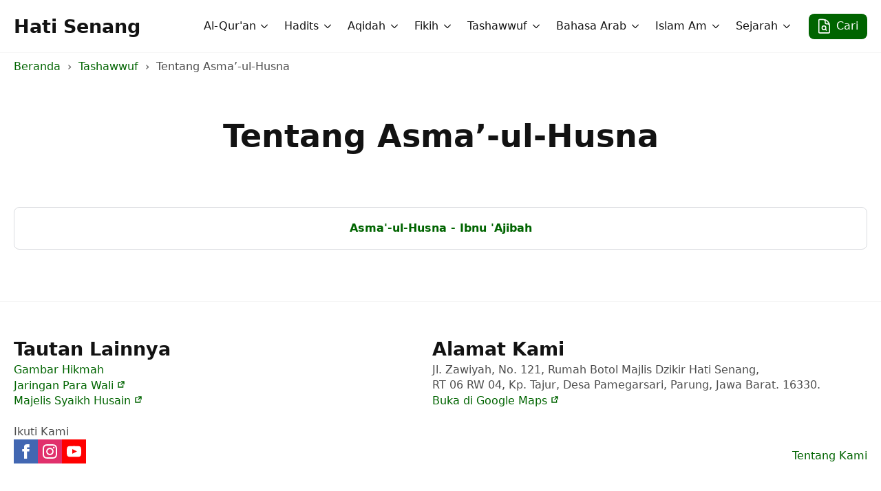

--- FILE ---
content_type: text/html; charset=utf-8
request_url: https://hatisenang.com/kategori/tasawwuf/tentang-asma-ul-husna/
body_size: 6844
content:
<!DOCTYPE html>
<html lang="id">
<head>
    <meta charset="UTF-8">
    <meta name="viewport" content="width=device-width, initial-scale=1">
            <link rel="stylesheet" href="/wp-content/plugins/breakdance/plugin/themeless/normalize.min.css">
        <title>Tentang Asma&rsquo;-ul-Husna - Hati Senang</title>
	<style>img:is([sizes="auto" i], [sizes^="auto," i]) { contain-intrinsic-size: 3000px 1500px }</style>
	<meta name="robots" content="max-snippet:-1,max-image-preview:large,max-video-preview:-1">
<link rel="canonical" href="/kategori/tasawwuf/tentang-asma-ul-husna/">
<meta property="og:type" content="website">
<meta property="og:locale" content="id_ID">
<meta property="og:site_name" content="Hati Senang">
<meta property="og:title" content="Tentang Asma&rsquo;-ul-Husna - Hati Senang">
<meta property="og:url" content="/kategori/tasawwuf/tentang-asma-ul-husna/">
<script type="application/ld+json">{
    "@context": "https://schema.org",
    "@graph": [
        {
            "@type": "WebSite",
            "@id": "/#/schema/WebSite",
            "url": "/",
            "name": "Hati Senang",
            "description": "Ilmu Syariat, Thariqat, Haqiqat, dan Ma&#039;rifat",
            "inLanguage": "id",
            "potentialAction": {
                "@type": "SearchAction",
                "target": {
                    "@type": "EntryPoint",
                    "urlTemplate": "/search/{search_term_string}/"
                },
                "query-input": "required name=search_term_string"
            },
            "publisher": {
                "@type": "Organization",
                "@id": "/#/schema/Organization",
                "name": "Hati Senang",
                "url": "/"
            }
        },
        {
            "@type": "CollectionPage",
            "@id": "/kategori/tasawwuf/tentang-asma-ul-husna/",
            "url": "/kategori/tasawwuf/tentang-asma-ul-husna/",
            "name": "Tentang Asma&#8217;&#x2d;ul&#x2d;Husna &#x2d; Hati Senang",
            "inLanguage": "id",
            "isPartOf": {
                "@id": "/#/schema/WebSite"
            },
            "breadcrumb": {
                "@type": "BreadcrumbList",
                "@id": "/#/schema/BreadcrumbList",
                "itemListElement": [
                    {
                        "@type": "ListItem",
                        "position": 1,
                        "item": "/",
                        "name": "Hati Senang"
                    },
                    {
                        "@type": "ListItem",
                        "position": 2,
                        "item": "/kategori/tasawwuf/",
                        "name": "Tashawwuf"
                    },
                    {
                        "@type": "ListItem",
                        "position": 3,
                        "name": "Tentang Asma&#8217;&#x2d;ul&#x2d;Husna"
                    }
                ]
            }
        }
    ]
}</script>
<!-- [HEADER ASSETS] -->


<link rel="stylesheet" href="/wp-content/plugins/breakdance/subplugins/breakdance-elements/dependencies-files/awesome-menu@1/awesome-menu.css?bd_ver=2.3.0">

<link rel="stylesheet" href="/wp-content/uploads/breakdance/css/post-47981-defaults.css?v=c481705462f7f914019f34e2ad141fd7">

<link rel="stylesheet" href="/wp-content/uploads/breakdance/css/post-47374-defaults.css?v=5825678e8f702aad89c76180b06711a0">

<link rel="stylesheet" href="/wp-content/uploads/breakdance/css/post-48040-defaults.css?v=a3083d570fa7c8cdc2f66f446e71f9f5">

<link rel="stylesheet" href="/wp-content/uploads/breakdance/css/post-47410-defaults.css?v=0ca583aff86ed246c1b60f289a26d3f1">

<link rel="stylesheet" href="/wp-content/uploads/breakdance/css/global-settings.css?v=2ce7a5557c5f566162b44ebf8d420a33">

<link rel="stylesheet" href="/wp-content/uploads/breakdance/css/presets.css?v=5f59dc03b64f05ee9e85f9b2eed958b3">

<link rel="stylesheet" href="/wp-content/uploads/breakdance/css/selectors.css?v=09d102fc57972780b656f8f2e8e94685">



<link rel="stylesheet" href="/wp-content/uploads/breakdance/css/post-47981.css?v=de0a01cabb1b12284c03481a238de5fe">

<link rel="stylesheet" href="/wp-content/uploads/breakdance/css/post-47374.css?v=c86107fc5dc41d8c0bf06b4c17a5c100">

<link rel="stylesheet" href="/wp-content/uploads/breakdance/css/post-48040.css?v=a0a37fcb79be70f60c283b4403d1d41d">

<link rel="stylesheet" href="/wp-content/uploads/breakdance/css/post-47410.css?v=f5941e87f2d81bc7e8e5e993730282c4">
<!-- [/EOF HEADER ASSETS] --></head>
<body class="archive category category-tentang-asma-ul-husna category-6857 wp-theme-breakdance-zero breakdance">
        <header class="bde-header-builder-47374-137 bde-header-builder bde-header-builder--sticky bde-header-builder--sticky-scroll-slide" data-sticky-scroll-hide-after="190" data-sticky-reveal-on-scroll-up="yes">

<div class="bde-header-builder__container"><a class="bde-container-link-47374-139 bde-container-link breakdance-link" href="/" target="_self" data-type="url">
  
  
	



<div class="bde-text-47374-149 bde-text">
Hati Senang
</div>

</a><div class="bde-div-47374-138 bde-div">
  
  
	



<div class="bde-menu-47374-141 bde-menu">


      
        
    <nav class="breakdance-menu breakdance-menu--collapse    ">
    <button class="breakdance-menu-toggle breakdance-menu-toggle--squeeze" type="button" aria-label="Open Menu" aria-expanded="false" aria-controls="menu-141">
                  <span class="breakdance-menu-toggle-icon">
            <span class="breakdance-menu-toggle-lines"></span>
          </span>
            </button>
    
  <ul class="breakdance-menu-list" id="menu-141">
              
  
    <li class="bde-menu-dropdown-47374-150 bde-menu-dropdown breakdance-menu-item">
<div class="breakdance-dropdown ">
    <div class="breakdance-dropdown-toggle">
            
              <button class="breakdance-menu-link" type="button" aria-expanded="false" aria-controls="dropdown-150">
          Al-Qur'an
        </button>
      
      <button class="breakdance-menu-link-arrow" type="button" aria-expanded="false" aria-controls="dropdown-150" aria-label="Al-Qur'an Submenu"></button>
    </div>

    <div class="breakdance-dropdown-floater" aria-hidden="true" id="dropdown-150">
        <div class="breakdance-dropdown-body">
              <div class="breakdance-dropdown-section breakdance-dropdown-section--">
    <div class="breakdance-dropdown-columns">
              <div class="breakdance-dropdown-column ">
          
          <ul class="breakdance-dropdown-links">
                                <li class="breakdance-dropdown-item">
            
            
            

    
    
    
    
    
    <a class="breakdance-link breakdance-dropdown-link" href="/quran/kategori/tafsir/" target="_self" data-type="url">

      
      <span class="breakdance-dropdown-link__label">
                  <span class="breakdance-dropdown-link__text">Tafsir al-Qur'an</span>
        
              </span>
        </a>

  </li>

                                <li class="breakdance-dropdown-item">
            
            
            

    
    
    
    
    
    <a class="breakdance-link breakdance-dropdown-link" href="/quran/kategori/asbab-un-nuzul/" target="_self" data-type="url">

      
      <span class="breakdance-dropdown-link__label">
                  <span class="breakdance-dropdown-link__text">Asbab-un-Nuzul</span>
        
              </span>
        </a>

  </li>

                                <li class="breakdance-dropdown-item">
            
            
            

    
    
    
    
    
    <a class="breakdance-link breakdance-dropdown-link" href="/kategori/kategori-quran/buku-buku-tentang-adab-al-quran/" target="_self" data-type="url">

      
      <span class="breakdance-dropdown-link__label">
                  <span class="breakdance-dropdown-link__text">Adab al-Qur&rsquo;an</span>
        
              </span>
        </a>

  </li>

                                <li class="breakdance-dropdown-item">
            
            
            

    
    
    
    
    
    <a class="breakdance-link breakdance-dropdown-link" href="/kategori/kategori-quran/buku-buku-tentang-tajwid/" target="_self" data-type="url">

      
      <span class="breakdance-dropdown-link__label">
                  <span class="breakdance-dropdown-link__text">Ilmu Tajwid</span>
        
              </span>
        </a>

  </li>

                                <li class="breakdance-dropdown-item">
            
            
            

    
    
    
    
    
    <a class="breakdance-link breakdance-dropdown-link" href="/kategori/kategori-quran/koleksi-ucapan-syair-syair-tentang-al-quran/" target="_self" data-type="url">

      
      <span class="breakdance-dropdown-link__label">
                  <span class="breakdance-dropdown-link__text">Ucapan &amp; Syair Tentang al-Qur'an</span>
        
              </span>
        </a>

  </li>

                      </ul>
        </div>
          </div>
  </div>


                    </div>
    </div>
</div>

</li><li class="bde-menu-dropdown-47374-165 bde-menu-dropdown breakdance-menu-item">
<div class="breakdance-dropdown ">
    <div class="breakdance-dropdown-toggle">
            
              <button class="breakdance-menu-link" type="button" aria-expanded="false" aria-controls="dropdown-165">
          Hadits
        </button>
      
      <button class="breakdance-menu-link-arrow" type="button" aria-expanded="false" aria-controls="dropdown-165" aria-label="Hadits Submenu"></button>
    </div>

    <div class="breakdance-dropdown-floater" aria-hidden="true" id="dropdown-165">
        <div class="breakdance-dropdown-body">
              <div class="breakdance-dropdown-section breakdance-dropdown-section--">
    <div class="breakdance-dropdown-columns">
              <div class="breakdance-dropdown-column ">
          
          <ul class="breakdance-dropdown-links">
                                <li class="breakdance-dropdown-item">
            
            
            

    
    
    
    
    
    <a class="breakdance-link breakdance-dropdown-link" href="/hadits/kitab/buku-buku-tentang-ilmu-ilmu-hadits/" target="_self" data-type="url">

      
      <span class="breakdance-dropdown-link__label">
                  <span class="breakdance-dropdown-link__text">Buku-buku Tentang Ilmu-ilmu Hadits</span>
        
              </span>
        </a>

  </li>

                                <li class="breakdance-dropdown-item">
            
            
            

    
    
    
    
    
    <a class="breakdance-link breakdance-dropdown-link" href="/hadits/kitab/kumpulan-kitab-hadits/" target="_self" data-type="url">

      
      <span class="breakdance-dropdown-link__label">
                  <span class="breakdance-dropdown-link__text">Kumpulan Kitab Hadits</span>
        
              </span>
        </a>

  </li>

                                <li class="breakdance-dropdown-item">
            
            
            

    
    
    
    
    
    <a class="breakdance-link breakdance-dropdown-link" href="/hadits/kitab/kumpulan-kitab-tentang-hadits-qudsi/" target="_self" data-type="url">

      
      <span class="breakdance-dropdown-link__label">
                  <span class="breakdance-dropdown-link__text">Kumpulan Kitab Hadits Qudsi</span>
        
              </span>
        </a>

  </li>

                                <li class="breakdance-dropdown-item">
            
            
            

    
    
    
    
    
    <a class="breakdance-link breakdance-dropdown-link" href="/hadits/kitab/kumpulan-kitab-40-hadits/" target="_self" data-type="url">

      
      <span class="breakdance-dropdown-link__label">
                  <span class="breakdance-dropdown-link__text">Kumpulan Kitab 40 Hadits</span>
        
              </span>
        </a>

  </li>

                                <li class="breakdance-dropdown-item">
            
            
            

    
    
    
    
    
    <a class="breakdance-link breakdance-dropdown-link" href="/hadits/kitab/kumpulan-kitab-40-hadits-sufistik/" target="_self" data-type="url">

      
      <span class="breakdance-dropdown-link__label">
                  <span class="breakdance-dropdown-link__text">Kumpulan Kitab 40 Hadits Sufistik</span>
        
              </span>
        </a>

  </li>

                                <li class="breakdance-dropdown-item">
            
            
            

    
    
    
    
    
    <a class="breakdance-link breakdance-dropdown-link" href="/hadits/kitab/kumpulan-hadits-ahlulbait/" target="_self" data-type="url">

      
      <span class="breakdance-dropdown-link__label">
                  <span class="breakdance-dropdown-link__text">Kumpulan Hadits Ahlulbait</span>
        
              </span>
        </a>

  </li>

                      </ul>
        </div>
          </div>
  </div>


                    </div>
    </div>
</div>

</li><li class="bde-menu-dropdown-47374-166 bde-menu-dropdown breakdance-menu-item">
<div class="breakdance-dropdown ">
    <div class="breakdance-dropdown-toggle">
            
              <button class="breakdance-menu-link" type="button" aria-expanded="false" aria-controls="dropdown-166">
          Aqidah
        </button>
      
      <button class="breakdance-menu-link-arrow" type="button" aria-expanded="false" aria-controls="dropdown-166" aria-label="Aqidah Submenu"></button>
    </div>

    <div class="breakdance-dropdown-floater" aria-hidden="true" id="dropdown-166">
        <div class="breakdance-dropdown-body">
              <div class="breakdance-dropdown-section breakdance-dropdown-section--">
    <div class="breakdance-dropdown-columns">
              <div class="breakdance-dropdown-column ">
          
          <ul class="breakdance-dropdown-links">
                                <li class="breakdance-dropdown-item">
            
            
            

    
    
    
    
    
    <a class="breakdance-link breakdance-dropdown-link" href="/kategori/aqidah/buku2-aqidah-aswaja/" target="_self" data-type="url">

      
      <span class="breakdance-dropdown-link__label">
                  <span class="breakdance-dropdown-link__text">Buku-buku Aqidah ASWAJA</span>
        
              </span>
        </a>

  </li>

                                <li class="breakdance-dropdown-item">
            
            
            

    
    
    
    
    
    <a class="breakdance-link breakdance-dropdown-link" href="/kategori/aqidah/buku2-aqidah-aswaja/kitab-kitab-ushuluddin/" target="_self" data-type="url">

      
      <span class="breakdance-dropdown-link__label">
                  <span class="breakdance-dropdown-link__text">Buku-buku Ushuluddin</span>
        
              </span>
        </a>

  </li>

                                <li class="breakdance-dropdown-item">
            
            
            

    
    
    
    
    
    <a class="breakdance-link breakdance-dropdown-link" href="/kategori/aqidah/buku2-aqidah-syiah/" target="_self" data-type="url">

      
      <span class="breakdance-dropdown-link__label">
                  <span class="breakdance-dropdown-link__text">Buku-buku Aqidah Syi&rsquo;ah</span>
        
              </span>
        </a>

  </li>

                                <li class="breakdance-dropdown-item">
            
            
            

    
    
    
    
    
    <a class="breakdance-link breakdance-dropdown-link" href="/kategori/aqidah/aqidah-wahhabi/" target="_self" data-type="url">

      
      <span class="breakdance-dropdown-link__label">
                  <span class="breakdance-dropdown-link__text">Buku-buku Aqidah Wahhabi</span>
        
              </span>
        </a>

  </li>

                      </ul>
        </div>
          </div>
  </div>


                    </div>
    </div>
</div>

</li><li class="bde-menu-dropdown-47374-153 bde-menu-dropdown breakdance-menu-item">
<div class="breakdance-dropdown ">
    <div class="breakdance-dropdown-toggle">
            
              <button class="breakdance-menu-link" type="button" aria-expanded="false" aria-controls="dropdown-153">
          Fikih
        </button>
      
      <button class="breakdance-menu-link-arrow" type="button" aria-expanded="false" aria-controls="dropdown-153" aria-label="Fikih Submenu"></button>
    </div>

    <div class="breakdance-dropdown-floater" aria-hidden="true" id="dropdown-153">
        <div class="breakdance-dropdown-body">
              <div class="breakdance-dropdown-section breakdance-dropdown-section--">
    <div class="breakdance-dropdown-columns">
              <div class="breakdance-dropdown-column ">
          
          <ul class="breakdance-dropdown-links">
                                <li class="breakdance-dropdown-item">
            
            
            

    
    
    
    
    
    <a class="breakdance-link breakdance-dropdown-link" href="/kategori/fikih/kitab-kitab-fikih/" target="_self" data-type="url">

      
      <span class="breakdance-dropdown-link__label">
                  <span class="breakdance-dropdown-link__text">Kitab-kitab Fikih</span>
        
              </span>
        </a>

  </li>

                                <li class="breakdance-dropdown-item">
            
            
            

    
    
    
    
    
    <a class="breakdance-link breakdance-dropdown-link" href="/kategori/fikih/kitab-kitab-ushul-fikih/" target="_self" data-type="url">

      
      <span class="breakdance-dropdown-link__label">
                  <span class="breakdance-dropdown-link__text">Kitab-kitab Ushul Fikih</span>
        
              </span>
        </a>

  </li>

                                <li class="breakdance-dropdown-item">
            
            
            

    
    
    
    
    
    <a class="breakdance-link breakdance-dropdown-link" href="/kategori/fikih/kitab-kitab-fikih/tentang-shalat/" target="_self" data-type="url">

      
      <span class="breakdance-dropdown-link__label">
                  <span class="breakdance-dropdown-link__text">Tentang Shalat</span>
        
              </span>
        </a>

  </li>

                                <li class="breakdance-dropdown-item">
            
            
            

    
    
    
    
    
    <a class="breakdance-link breakdance-dropdown-link" href="/kategori/fikih/kitab-kitab-fikih/tentang-puasa/" target="_self" data-type="url">

      
      <span class="breakdance-dropdown-link__label">
                  <span class="breakdance-dropdown-link__text">Tentang Puasa</span>
        
              </span>
        </a>

  </li>

                      </ul>
        </div>
          </div>
  </div>


                    </div>
    </div>
</div>

</li><li class="bde-menu-custom-dropdown-47374-167 bde-menu-custom-dropdown breakdance-menu-item">
<div class="breakdance-dropdown breakdance-dropdown--custom">
    <div class="breakdance-dropdown-toggle">
            
              <button class="breakdance-menu-link" type="button" aria-expanded="false" aria-controls="dropdown-167">
          Tashawwuf
        </button>
      
      <button class="breakdance-menu-link-arrow" type="button" aria-expanded="false" aria-controls="dropdown-167" aria-label="Tashawwuf Submenu"></button>
    </div>

    <div class="breakdance-dropdown-floater" aria-hidden="true" id="dropdown-167">
        <div class="breakdance-dropdown-body">
            <div class="breakdance-dropdown-custom-content">
                <div class="bde-columns-47374-311 bde-columns"><div class="bde-column-47374-312 bde-column">
  
  
	



<div class="bde-text-47374-246 bde-text bde-preset-7a899613-54f0-4c75-bc2c-ae6faae2e0ae">
Tashawwuf
</div><div class="bde-div-47374-204 bde-div">
  
  
	



<a class="bde-container-link-47374-205 bde-container-link breakdance-link" href="/kategori/tasawwuf/bab-bab-dari-buku-buku-tentang-tasawwuf/" target="_self" data-type="url">
  
  
	



<div class="bde-text-47374-206 bde-text">
Tentang Tashawwuf
</div>

</a><a class="bde-container-link-47374-223 bde-container-link breakdance-link" href="/kategori/tasawwuf/tentang-thariqah/" target="_self" data-type="url">
  
  
	



<div class="bde-text-47374-224 bde-text">
Tentang Thariqah
</div>

</a><a class="bde-container-link-47374-217 bde-container-link breakdance-link" href="/kategori/tasawwuf/tentang-asma-ul-husna/" target="_self" data-type="url">
  
  
	



<div class="bde-text-47374-218 bde-text">
Tentang Asma'-ul-Husna
</div>

</a><a class="bde-container-link-47374-211 bde-container-link breakdance-link" href="/kategori/tasawwuf/tentang-amal/" target="_self" data-type="url">
  
  
	



<div class="bde-text-47374-212 bde-text">
Tentang Amal
</div>

</a><a class="bde-container-link-47374-221 bde-container-link breakdance-link" href="/kategori/tasawwuf/tentang-ikhlash/" target="_self" data-type="url">
  
  
	



<div class="bde-text-47374-222 bde-text">
Tentang Ikhlash
</div>

</a><a class="bde-container-link-47374-215 bde-container-link breakdance-link" href="/kategori/tasawwuf/tentang-hati-tasawwuf/" target="_self" data-type="url">
  
  
	



<div class="bde-text-47374-216 bde-text">
Tentang Hati
</div>

</a><a class="bde-container-link-47374-225 bde-container-link breakdance-link" href="/kategori/tasawwuf/tentang-mimpi/" target="_self" data-type="url">
  
  
	



<div class="bde-text-47374-226 bde-text">
Tentang Mimpi
</div>

</a><a class="bde-container-link-47374-219 bde-container-link breakdance-link" href="/kategori/tasawwuf/tentang-ash-shidq-kejujuran/" target="_self" data-type="url">
  
  
	



<div class="bde-text-47374-220 bde-text">
Tentang ash-Shidq (Kejujuran)
</div>

</a><a class="bde-container-link-47374-213 bde-container-link breakdance-link" href="/kategori/tasawwuf/tentang-al-hilm/" target="_self" data-type="url">
  
  
	



<div class="bde-text-47374-214 bde-text">
Tentang al-Hilm
</div>

</a>
</div>
</div><div class="bde-column-47374-313 bde-column">
  
  
	



<div class="bde-div-47374-247 bde-div">
  
  
	



<div class="bde-text-47374-172 bde-text bde-preset-7a899613-54f0-4c75-bc2c-ae6faae2e0ae">
Al-Hikam
</div><div class="bde-div-47374-227 bde-div">
  
  
	



<a class="bde-container-link-47374-240 bde-container-link breakdance-link" href="/kategori/tasawwuf/al-hikam/kumpulan-syarah-al-hikam-athaiyyah/" target="_self" data-type="url">
  
  
	



<div class="bde-text-47374-241 bde-text">
Kumpulan Syarah al-Hikam &lsquo;Atha&rsquo;iyyah
</div>

</a>
</div>
</div><div class="bde-div-47374-306 bde-div">
  
  
	



<div class="bde-text-47374-307 bde-text bde-preset-7a899613-54f0-4c75-bc2c-ae6faae2e0ae">
Dzikir
</div><a class="bde-container-link-47374-309 bde-container-link breakdance-link" href="/kategori/dzikir/bab-bab-dari-buku-buku-tentang-dzikir/" target="_self" data-type="url">
  
  
	



<div class="bde-text-47374-310 bde-text">
Bab-bab Dari Buku-buku Tentang Dzikir
</div>

</a><a class="bde-container-link-47374-314 bde-container-link breakdance-link" href="/kategori/dzikir/koleksi-ucapan-dan-syair-tentang-dzikir/" target="_self" data-type="url">
  
  
	



<div class="bde-text-47374-315 bde-text">
Ucapan &amp; Syair-syair Tentang Dzikir
</div>

</a>
</div><div class="bde-div-47374-301 bde-div">
  
  
	



<div class="bde-text-47374-302 bde-text bde-preset-7a899613-54f0-4c75-bc2c-ae6faae2e0ae">
Ilmu
</div><a class="bde-container-link-47374-304 bde-container-link breakdance-link" href="/kategori/ilmu/bab-bab-dari-buku-buku-tentang-ilmu/" target="_self" data-type="url">
  
  
	



<div class="bde-text-47374-305 bde-text">
Bab2 Dari Buku2 Tentang Ilmu
</div>

</a><a class="bde-container-link-47374-316 bde-container-link breakdance-link" href="/kategori/ilmu/koleksi-ucapan-dan-syair-tentang-ilmu/" target="_self" data-type="url">
  
  
	



<div class="bde-text-47374-317 bde-text">
Ucapan &amp; Syair-syair Tentang Ilmu
</div>

</a>
</div>
</div></div>
            </div>
        </div>
    </div>
</div>

</li><li class="bde-menu-dropdown-47374-318 bde-menu-dropdown breakdance-menu-item">
<div class="breakdance-dropdown ">
    <div class="breakdance-dropdown-toggle">
            
              <button class="breakdance-menu-link" type="button" aria-expanded="false" aria-controls="dropdown-318">
          Bahasa Arab
        </button>
      
      <button class="breakdance-menu-link-arrow" type="button" aria-expanded="false" aria-controls="dropdown-318" aria-label="Bahasa Arab Submenu"></button>
    </div>

    <div class="breakdance-dropdown-floater" aria-hidden="true" id="dropdown-318">
        <div class="breakdance-dropdown-body">
              <div class="breakdance-dropdown-section breakdance-dropdown-section--">
    <div class="breakdance-dropdown-columns">
              <div class="breakdance-dropdown-column ">
          
          <ul class="breakdance-dropdown-links">
                                <li class="breakdance-dropdown-item">
            
            
            

    
    
    
    
    
    <a class="breakdance-link breakdance-dropdown-link" href="/tata-bahasa-arab/kategori/ilmu-nahwu/" target="_self" data-type="url">

      
      <span class="breakdance-dropdown-link__label">
                  <span class="breakdance-dropdown-link__text">Kumpulan Buku-buku Ilmu Nahwu</span>
        
              </span>
        </a>

  </li>

                                <li class="breakdance-dropdown-item">
            
            
            

    
    
    
    
    
    <a class="breakdance-link breakdance-dropdown-link" href="/tata-bahasa-arab/kategori/ilmu-nahwu/nahwu-sufi/" target="_self" data-type="url">

      
      <span class="breakdance-dropdown-link__label">
                  <span class="breakdance-dropdown-link__text">Kumpulan Buku-buku Nahwu Sufi</span>
        
              </span>
        </a>

  </li>

                                <li class="breakdance-dropdown-item">
            
            
            

    
    
    
    
    
    <a class="breakdance-link breakdance-dropdown-link" href="/tata-bahasa-arab/kategori/kumpulan-buku2-ilmu-sharaf/" target="_self" data-type="url">

      
      <span class="breakdance-dropdown-link__label">
                  <span class="breakdance-dropdown-link__text">Kumpulan Buku-buku Ilmu Sharaf</span>
        
              </span>
        </a>

  </li>

                                <li class="breakdance-dropdown-item">
            
            
            

    
    
    
    
    
    <a class="breakdance-link breakdance-dropdown-link" href="/tata-bahasa-arab/kategori/kumpulan-buku2-ilmu-balaghah/" target="_self" data-type="url">

      
      <span class="breakdance-dropdown-link__label">
                  <span class="breakdance-dropdown-link__text">Kumpulan Buku-buku Ilmu Balaghah</span>
        
              </span>
        </a>

  </li>

                      </ul>
        </div>
          </div>
  </div>


                    </div>
    </div>
</div>

</li><li class="bde-menu-dropdown-47374-319 bde-menu-dropdown breakdance-menu-item">
<div class="breakdance-dropdown ">
    <div class="breakdance-dropdown-toggle">
            
              <button class="breakdance-menu-link" type="button" aria-expanded="false" aria-controls="dropdown-319">
          Islam Am
        </button>
      
      <button class="breakdance-menu-link-arrow" type="button" aria-expanded="false" aria-controls="dropdown-319" aria-label="Islam Am Submenu"></button>
    </div>

    <div class="breakdance-dropdown-floater" aria-hidden="true" id="dropdown-319">
        <div class="breakdance-dropdown-body">
              <div class="breakdance-dropdown-section breakdance-dropdown-section--">
    <div class="breakdance-dropdown-columns">
              <div class="breakdance-dropdown-column ">
          
          <ul class="breakdance-dropdown-links">
                                <li class="breakdance-dropdown-item">
            
            
            

    
    
    
    
    
    <a class="breakdance-link breakdance-dropdown-link" href="/kategori/kumpulan-buku2-ttg-islam-am/tentang-birr-ul-walidain-bakti-kepada-kedua-orang-tua/" target="_self" data-type="url">

      
      <span class="breakdance-dropdown-link__label">
                  <span class="breakdance-dropdown-link__text">Tentang Birr-ul-Walidain</span>
        
              </span>
        </a>

  </li>

                                <li class="breakdance-dropdown-item">
            
            
            

    
    
    
    
    
    <a class="breakdance-link breakdance-dropdown-link" href="/kategori/kumpulan-buku2-ttg-islam-am/tentang-maulid/" target="_self" data-type="url">

      
      <span class="breakdance-dropdown-link__label">
                  <span class="breakdance-dropdown-link__text">Tentang Maulid</span>
        
              </span>
        </a>

  </li>

                                <li class="breakdance-dropdown-item">
            
            
            

    
    
    
    
    
    <a class="breakdance-link breakdance-dropdown-link" href="/kategori/kumpulan-buku2-ttg-islam-am/tentang-maulid/tentang-shalawat/" target="_self" data-type="url">

      
      <span class="breakdance-dropdown-link__label">
                  <span class="breakdance-dropdown-link__text">Tentang Shalawat</span>
        
              </span>
        </a>

  </li>

                                <li class="breakdance-dropdown-item">
            
            
            

    
    
    
    
    
    <a class="breakdance-link breakdance-dropdown-link" href="/kategori/kumpulan-buku2-ttg-islam-am/tentang-isra-miraj/" target="_self" data-type="url">

      
      <span class="breakdance-dropdown-link__label">
                  <span class="breakdance-dropdown-link__text">Tentang Isra' Mi'raj</span>
        
              </span>
        </a>

  </li>

                                <li class="breakdance-dropdown-item">
            
            
            

    
    
    
    
    
    <a class="breakdance-link breakdance-dropdown-link" href="/kategori/kumpulan-buku2-ttg-islam-am/tentang-jinn-iblis-syaithan/" target="_self" data-type="url">

      
      <span class="breakdance-dropdown-link__label">
                  <span class="breakdance-dropdown-link__text">Tentang Jinn, Iblis &amp; Syaithan</span>
        
              </span>
        </a>

  </li>

                                <li class="breakdance-dropdown-item">
            
            
            

    
    
    
    
    
    <a class="breakdance-link breakdance-dropdown-link" href="/kategori/kumpulan-buku2-ttg-islam-am/tentang-rezeki/" target="_self" data-type="url">

      
      <span class="breakdance-dropdown-link__label">
                  <span class="breakdance-dropdown-link__text">Tentang Rezeki</span>
        
              </span>
        </a>

  </li>

                                <li class="breakdance-dropdown-item">
            
            
            

    
    
    
    
    
    <a class="breakdance-link breakdance-dropdown-link" href="/kategori/kumpulan-buku2-ttg-islam-am/tentang-doa/" target="_self" data-type="url">

      
      <span class="breakdance-dropdown-link__label">
                  <span class="breakdance-dropdown-link__text">Tentang Doa</span>
        
              </span>
        </a>

  </li>

                                <li class="breakdance-dropdown-item">
            
            
            

    
    
    
    
    
    <a class="breakdance-link breakdance-dropdown-link" href="/kategori/kumpulan-buku2-ttg-islam-am/tentang-syafaat/" target="_self" data-type="url">

      
      <span class="breakdance-dropdown-link__label">
                  <span class="breakdance-dropdown-link__text">Tentang Syafa'at</span>
        
              </span>
        </a>

  </li>

                      </ul>
        </div>
          </div>
  </div>


                    </div>
    </div>
</div>

</li><li class="bde-menu-dropdown-47374-320 bde-menu-dropdown breakdance-menu-item">
<div class="breakdance-dropdown ">
    <div class="breakdance-dropdown-toggle">
            
              <button class="breakdance-menu-link" type="button" aria-expanded="false" aria-controls="dropdown-320">
          Sejarah
        </button>
      
      <button class="breakdance-menu-link-arrow" type="button" aria-expanded="false" aria-controls="dropdown-320" aria-label="Sejarah Submenu"></button>
    </div>

    <div class="breakdance-dropdown-floater" aria-hidden="true" id="dropdown-320">
        <div class="breakdance-dropdown-body">
              <div class="breakdance-dropdown-section breakdance-dropdown-section--">
    <div class="breakdance-dropdown-columns">
              <div class="breakdance-dropdown-column ">
          
          <ul class="breakdance-dropdown-links">
                                <li class="breakdance-dropdown-item">
            
            
            

    
    
    
    
    
    <a class="breakdance-link breakdance-dropdown-link" href="/kategori/sejarah/sejarah-para-nabi/" target="_self" data-type="url">

      
      <span class="breakdance-dropdown-link__label">
                  <span class="breakdance-dropdown-link__text">Sejarah Para Nabi</span>
        
              </span>
        </a>

  </li>

                                <li class="breakdance-dropdown-item">
            
            
            

    
    
    
    
    
    <a class="breakdance-link breakdance-dropdown-link" href="/kategori/sejarah/sejarah-nabi/" target="_self" data-type="url">

      
      <span class="breakdance-dropdown-link__label">
                  <span class="breakdance-dropdown-link__text">Sejarah Nabi</span>
        
              </span>
        </a>

  </li>

                                <li class="breakdance-dropdown-item">
            
            
            

    
    
    
    
    
    <a class="breakdance-link breakdance-dropdown-link" href="/kategori/sejarah/sejarah-keluarga-nabi/" target="_self" data-type="url">

      
      <span class="breakdance-dropdown-link__label">
                  <span class="breakdance-dropdown-link__text">Sejarah Keluarga Nabi</span>
        
              </span>
        </a>

  </li>

                                <li class="breakdance-dropdown-item">
            
            
            

    
    
    
    
    
    <a class="breakdance-link breakdance-dropdown-link" href="/kategori/sejarah/sejarah-para-sahabat/" target="_self" data-type="url">

      
      <span class="breakdance-dropdown-link__label">
                  <span class="breakdance-dropdown-link__text">Sejarah Para Sahabat</span>
        
              </span>
        </a>

  </li>

                                <li class="breakdance-dropdown-item">
            
            
            

    
    
    
    
    
    <a class="breakdance-link breakdance-dropdown-link" href="/kategori/sejarah/sejarah-para-sahabiyyah/" target="_self" data-type="url">

      
      <span class="breakdance-dropdown-link__label">
                  <span class="breakdance-dropdown-link__text">Sejarah Para Sahabiyyah</span>
        
              </span>
        </a>

  </li>

                                <li class="breakdance-dropdown-item">
            
            
            

    
    
    
    
    
    <a class="breakdance-link breakdance-dropdown-link" href="/kategori/sejarah/sejarah-para-tabiin/" target="_self" data-type="url">

      
      <span class="breakdance-dropdown-link__label">
                  <span class="breakdance-dropdown-link__text">Sejarah Para Tabi'in</span>
        
              </span>
        </a>

  </li>

                                <li class="breakdance-dropdown-item">
            
            
            

    
    
    
    
    
    <a class="breakdance-link breakdance-dropdown-link" href="/kategori/sejarah/sejarah-para-syaikh-sufi/" target="_self" data-type="url">

      
      <span class="breakdance-dropdown-link__label">
                  <span class="breakdance-dropdown-link__text">Sejarah Para Syaikh Sufi</span>
        
              </span>
        </a>

  </li>

                                <li class="breakdance-dropdown-item">
            
            
            

    
    
    
    
    
    <a class="breakdance-link breakdance-dropdown-link" href="/kategori/sejarah/sejarah-para-imam-aswaja/" target="_self" data-type="url">

      
      <span class="breakdance-dropdown-link__label">
                  <span class="breakdance-dropdown-link__text">Sejarah Para Imam ASWAJA</span>
        
              </span>
        </a>

  </li>

                                <li class="breakdance-dropdown-item">
            
            
            

    
    
    
    
    
    <a class="breakdance-link breakdance-dropdown-link" href="/kategori/sejarah/sejarah-ulama-indonesia/" target="_self" data-type="url">

      
      <span class="breakdance-dropdown-link__label">
                  <span class="breakdance-dropdown-link__text">Sejarah Ulama Indonesia</span>
        
              </span>
        </a>

  </li>

                      </ul>
        </div>
          </div>
  </div>


                    </div>
    </div>
</div>

</li><li class="bde-button-47374-164 bde-button breakdance-menu-item">
    
                                    
    
    
    
    
            
                    
            
            

    
    
    
    
    
    <a class="breakdance-link button-atom button-atom--custom bde-button__button" href="/search/" target="_self" data-type="url">

    
        <span class="button-atom__text">Cari</span>

                            
        
                </a>

    


</li>
  </ul>
  </nav>


</div>
</div></div>


</header><section class="bde-section-47374-322 bde-section bde-preset-5c6b55aa-d523-480f-ab2d-7654e711929f">
  
  
	



<div class="section-container"><div class="bde-globalblock-47374-323 bde-globalblock">
<div class="bde-shortcode-48040-100-48040-1 bde-shortcode bde-shortcode-48040-100">
<nav aria-label="Breadcrumb" class="tsf-breadcrumb"><ol><li class="breadcrumb-item"><a href="/">Beranda</a></li><li class="breadcrumb-item"><a href="/kategori/tasawwuf/">Tashawwuf</a></li><li class="breadcrumb-item"><span aria-current="page">Tentang Asma&rsquo;-ul-Husna</span></li></ol></nav><style>nav.tsf-breadcrumb ol{display:inline;list-style:none;margin-inline-start:0}nav.tsf-breadcrumb ol li{display:inline}nav.tsf-breadcrumb ol li:not(:last-child)::after{content:'\203A';margin-inline-end:1ch;margin-inline-start:1ch}</style>
</div>
</div></div>
</section><section class="bde-section-47981-102 bde-section bde-preset-ed12ed19-b069-4ec6-8760-2912ca42faf2">
  
  
	



<div class="section-container"><h1 class="bde-heading-47981-103 bde-heading">
Tentang Asma&rsquo;-ul-Husna
</h1></div>
</section><section class="bde-section-47981-104 bde-section">
  
  
	



<div class="section-container"><div class="bde-code-block-47981-106 bde-code-block">

  <ul class="child-terms"><li><a href="/kategori/tasawwuf/tentang-asma-ul-husna/asma-ul-husna-ibnu-ajibah/">Asma'-ul-Husna - Ibnu 'Ajibah</a></li></ul>


</div></div>
</section><section class="bde-section-47410-100 bde-section">
  
  
	



<div class="section-container"><div class="bde-columns-47410-101 bde-columns"><div class="bde-column-47410-102 bde-column">
  
  
	



<div class="bde-text-47410-105 bde-text bde-preset-806d65b5-4435-4aef-979e-f382af0f55bf">
Tautan Lainnya
</div><div class="bde-div-47410-110 bde-div">
  
  
	



<a class="bde-text-link-47410-107 bde-text-link breakdance-link" href="/kategori/gambar-hikmah/" target="_self" data-type="url">
  Gambar Hikmah

</a><div class="bde-button-47410-120 bde-button">
    
                                    
    
    
    
    
            
                    
            
            

    
    
    
    
    
    <a class="breakdance-link button-atom button-atom--text bde-button__button" href="https://jaringanparawali.com/" target="_blank" data-type="url">

    
        <span class="button-atom__text">Jaringan Para Wali</span>

        
                    
    <span class="button-atom__icon-wrapper">

        
            <svg xmlns="http://www.w3.org/2000/svg" width="24" height="24" viewbox="0 0 24 24" fill="none">
  <path d="M15.6396 7.02527H12.0181V5.02527H19.0181V12.0253H17.0181V8.47528L12.1042 13.3892L10.6899 11.975L15.6396 7.02527Z" fill="currentColor"></path>
  <path d="M10.9819 6.97473H4.98193V18.9747H16.9819V12.9747H14.9819V16.9747H6.98193V8.97473H10.9819V6.97473Z" fill="currentColor"></path>
</svg>

        
    </span>


        
                </a>

    


</div><div class="bde-button-47410-121 bde-button">
    
                                    
    
    
    
    
            
                    
            
            

    
    
    
    
    
    <a class="breakdance-link button-atom button-atom--text bde-button__button" href="https://www.youtube.com/channel/UCjdLJzICMmaFErDbLF7mxjw/videos" target="_blank" data-type="url">

    
        <span class="button-atom__text">Majelis Syaikh Husain</span>

        
                    
    <span class="button-atom__icon-wrapper">

        
            <svg xmlns="http://www.w3.org/2000/svg" width="24" height="24" viewbox="0 0 24 24" fill="none">
  <path d="M15.6396 7.02527H12.0181V5.02527H19.0181V12.0253H17.0181V8.47528L12.1042 13.3892L10.6899 11.975L15.6396 7.02527Z" fill="currentColor"></path>
  <path d="M10.9819 6.97473H4.98193V18.9747H16.9819V12.9747H14.9819V16.9747H6.98193V8.97473H10.9819V6.97473Z" fill="currentColor"></path>
</svg>

        
    </span>


        
                </a>

    


</div>
</div>
</div><div class="bde-column-47410-103 bde-column">
  
  
	



<div class="bde-text-47410-106 bde-text bde-preset-806d65b5-4435-4aef-979e-f382af0f55bf">
Alamat Kami
</div><div class="bde-div-47410-124 bde-div">
  
  
	



<div class="bde-text-47410-123 bde-text">
Jl. Zawiyah, No. 121, Rumah Botol Majlis Dzikir Hati Senang,<br>RT 06 RW 04, Kp. Tajur, Desa Pamegarsari, Parung, Jawa Barat. 16330.
</div><div class="bde-button-47410-122 bde-button">
    
                                    
    
    
    
    
            
                    
            
            

    
    
    
    
    
    <a class="breakdance-link button-atom button-atom--text bde-button__button" href="https://goo.gl/maps/A2fhdPHUXDiiNbgG9" target="_blank" data-type="url">

    
        <span class="button-atom__text">Buka di Google Maps</span>

        
                    
    <span class="button-atom__icon-wrapper">

        
            <svg xmlns="http://www.w3.org/2000/svg" width="24" height="24" viewbox="0 0 24 24" fill="none">
  <path d="M15.6396 7.02527H12.0181V5.02527H19.0181V12.0253H17.0181V8.47528L12.1042 13.3892L10.6899 11.975L15.6396 7.02527Z" fill="currentColor"></path>
  <path d="M10.9819 6.97473H4.98193V18.9747H16.9819V12.9747H14.9819V16.9747H6.98193V8.97473H10.9819V6.97473Z" fill="currentColor"></path>
</svg>

        
    </span>


        
                </a>

    


</div>
</div>
</div></div><div class="bde-div-47410-115 bde-div">
  
  
	



<div class="bde-div-47410-117 bde-div">
  
  
	



<div class="bde-text-47410-118 bde-text">
Ikuti Kami
</div><div class="bde-social-icons-47410-119 bde-social-icons">
                  
            
            

    
    
    
    
    
    <a class="breakdance-link bde-social-icons__icon-wrapper bde-social-icons__icon-facebook" href="https://www.facebook.com/" target="_self" data-type="url" aria-label="facebook">

             <svg xmlns="http://www.w3.org/2000/svg" width="100%" viewbox="0 0 24 24">
            <path d="M9 8h-3v4h3v12h5v-12h3.642l.358-4h-4v-1.667c0-.955.192-1.333 1.115-1.333h2.885v-5h-3.808c-3.596 0-5.192 1.583-5.192 4.615v3.385z"></path>
       </svg>
              </a>

                    
            
            

    
    
    
    
    
    <a class="breakdance-link bde-social-icons__icon-wrapper bde-social-icons__icon-instagram" href="https://www.instagram.com/" target="_self" data-type="url" aria-label="instagram">

             <svg xmlns="http://www.w3.org/2000/svg" width="100%" viewbox="0 0 24 24">
            <path d="M12 2.163c3.204 0 3.584.012 4.85.07 3.252.148 4.771 1.691 4.919 4.919.058 1.265.069 1.645.069 4.849 0 3.205-.012 3.584-.069 4.849-.149 3.225-1.664 4.771-4.919 4.919-1.266.058-1.644.07-4.85.07-3.204 0-3.584-.012-4.849-.07-3.26-.149-4.771-1.699-4.919-4.92-.058-1.265-.07-1.644-.07-4.849 0-3.204.013-3.583.07-4.849.149-3.227 1.664-4.771 4.919-4.919 1.266-.057 1.645-.069 4.849-.069zm0-2.163c-3.259 0-3.667.014-4.947.072-4.358.2-6.78 2.618-6.98 6.98-.059 1.281-.073 1.689-.073 4.948 0 3.259.014 3.668.072 4.948.2 4.358 2.618 6.78 6.98 6.98 1.281.058 1.689.072 4.948.072 3.259 0 3.668-.014 4.948-.072 4.354-.2 6.782-2.618 6.979-6.98.059-1.28.073-1.689.073-4.948 0-3.259-.014-3.667-.072-4.947-.196-4.354-2.617-6.78-6.979-6.98-1.281-.059-1.69-.073-4.949-.073zm0 5.838c-3.403 0-6.162 2.759-6.162 6.162s2.759 6.163 6.162 6.163 6.162-2.759 6.162-6.163c0-3.403-2.759-6.162-6.162-6.162zm0 10.162c-2.209 0-4-1.79-4-4 0-2.209 1.791-4 4-4s4 1.791 4 4c0 2.21-1.791 4-4 4zm6.406-11.845c-.796 0-1.441.645-1.441 1.44s.645 1.44 1.441 1.44c.795 0 1.439-.645 1.439-1.44s-.644-1.44-1.439-1.44z"></path>
       </svg>
              </a>

                    
            
            

    
    
    
    
    
    <a class="breakdance-link bde-social-icons__icon-wrapper bde-social-icons__icon-youtube" href="https://www.youtube.com/" target="_self" data-type="url" aria-label="youtube">

             <svg xmlns="http://www.w3.org/2000/svg" width="100%" viewbox="0 0 24 24">
            <path d="M19.615 3.184c-3.604-.246-11.631-.245-15.23 0-3.897.266-4.356 2.62-4.385 8.816.029 6.185.484 8.549 4.385 8.816 3.6.245 11.626.246 15.23 0 3.897-.266 4.356-2.62 4.385-8.816-.029-6.185-.484-8.549-4.385-8.816zm-10.615 12.816v-8l8 3.993-8 4.007z"></path>
       </svg>
              </a>

    
</div>
</div><a class="bde-text-link-47410-116 bde-text-link breakdance-link" href="/majlis-dzikir-hati-senang/" target="_self" data-type="url">
  Tentang Kami

</a>
</div></div>
</section>    <script type="speculationrules">
{"prefetch":[{"source":"document","where":{"and":[{"href_matches":"\/*"},{"not":{"href_matches":["\/wp-*.php","\/wp-admin\/*","\/wp-content\/uploads\/*","\/wp-content\/*","\/wp-content\/plugins\/*","\/wp-content\/plugins\/breakdance\/plugin\/themeless\/themes\/breakdance-zero\/*","\/*\\?(.+)"]}},{"not":{"selector_matches":"a[rel~=\"nofollow\"]"}},{"not":{"selector_matches":".no-prefetch, .no-prefetch a"}}]},"eagerness":"conservative"}]}
</script>
<style id="core-block-supports-inline-css" type="text/css">
/**
 * Core styles: block-supports
 */

</style>
<script src="/wp-content/plugins/breakdance/plugin/global-scripts/breakdance-utils.js?bd_ver=2.3.0" defer></script>
<script src="/wp-content/plugins/breakdance/subplugins/breakdance-elements/elements/Header_Builder/header-builder.js?bd_ver=2.3.0" defer></script>
<script src="/wp-content/plugins/breakdance/subplugins/breakdance-elements/dependencies-files/awesome-menu@1/awesome-menu.js?bd_ver=2.3.0" defer></script>
<script>document.addEventListener('DOMContentLoaded', function(){     if (!window.BreakdanceFrontend) {
        window.BreakdanceFrontend = {}
    }

    window.BreakdanceFrontend.data = {"homeUrl":"\/","ajaxUrl":"\/wp-admin\/admin-ajax.php","elementsPluginUrl":"\/wp-content\/plugins\/breakdance\/subplugins\/breakdance-elements\/","BASE_BREAKPOINT_ID":"breakpoint_base","breakpoints":[{"id":"breakpoint_base","label":"Desktop","defaultPreviewWidth":"100%"},{"id":"breakpoint_tablet_landscape","label":"Tablet Landscape","defaultPreviewWidth":1024,"maxWidth":1119},{"id":"breakpoint_tablet_portrait","label":"Tablet Portrait","defaultPreviewWidth":768,"maxWidth":1023},{"id":"breakpoint_phone_landscape","label":"Phone Landscape","defaultPreviewWidth":480,"maxWidth":767},{"id":"breakpoint_phone_portrait","label":"Phone Portrait","defaultPreviewWidth":400,"maxWidth":479}],"subscriptionMode":"pro"} }) </script>
<script>document.addEventListener('DOMContentLoaded', function(){ 

 }) </script>
<script>document.addEventListener('DOMContentLoaded', function(){ 
new BreakdanceHeaderBuilder(".breakdance .bde-header-builder-47374-137", "137", false);
 }) </script>
<script>document.addEventListener('DOMContentLoaded', function(){ 
new AwesomeMenu(".breakdance .bde-menu-47374-141 .breakdance-menu", {
  dropdown: {
    openOnClick: false,
    mode: {
      desktop: 'dropdown'
    },
    placement: 'left',
    width: null,
    animation: 'fade'
  },
  link: {
    effect: 'underline',
    effectDirection: 'bottom',
  },
  mobile: {
    breakpoint: 'breakpoint_tablet_portrait',
    mode: 'default',
    offcanvasPosition: 'left',
    offset: null,
    followLinks: true
  }
});
 }) </script>
    <script defer src="https://static.cloudflareinsights.com/beacon.min.js/vcd15cbe7772f49c399c6a5babf22c1241717689176015" integrity="sha512-ZpsOmlRQV6y907TI0dKBHq9Md29nnaEIPlkf84rnaERnq6zvWvPUqr2ft8M1aS28oN72PdrCzSjY4U6VaAw1EQ==" data-cf-beacon='{"version":"2024.11.0","token":"6741dc494e0d4097a333d038a58489e4","r":1,"server_timing":{"name":{"cfCacheStatus":true,"cfEdge":true,"cfExtPri":true,"cfL4":true,"cfOrigin":true,"cfSpeedBrain":true},"location_startswith":null}}' crossorigin="anonymous"></script>
<script defer src="https://static.cloudflareinsights.com/beacon.min.js/vcd15cbe7772f49c399c6a5babf22c1241717689176015" integrity="sha512-ZpsOmlRQV6y907TI0dKBHq9Md29nnaEIPlkf84rnaERnq6zvWvPUqr2ft8M1aS28oN72PdrCzSjY4U6VaAw1EQ==" data-cf-beacon='{"version":"2024.11.0","token":"6741dc494e0d4097a333d038a58489e4","r":1,"server_timing":{"name":{"cfCacheStatus":true,"cfEdge":true,"cfExtPri":true,"cfL4":true,"cfOrigin":true,"cfSpeedBrain":true},"location_startswith":null}}' crossorigin="anonymous"></script>
</body>
    </html>


--- FILE ---
content_type: text/css; charset=utf-8
request_url: https://hatisenang.com/wp-content/uploads/breakdance/css/post-48040-defaults.css?v=a3083d570fa7c8cdc2f66f446e71f9f5
body_size: -460
content:
.breakdance .bde-shortcode{max-width:100%;width:100%}

--- FILE ---
content_type: text/css; charset=utf-8
request_url: https://hatisenang.com/wp-content/uploads/breakdance/css/post-47410-defaults.css?v=0ca583aff86ed246c1b60f289a26d3f1
body_size: 192
content:
.breakdance .bde-section{position:relative;width:100%;background-position:center center;background-size:cover}.breakdance .bde-section .section-container{max-width:var(--bde-section-width);background-size:cover;position:relative;display:flex;flex-direction:column;align-items:flex-start;text-align:left;margin:0 auto;padding:var(--bde-section-vertical-padding) var(--bde-section-horizontal-padding)}.breakdance .bde-section .section-shape-divider-wrapper{position:absolute;overflow:hidden;top:0;left:0;bottom:0;right:0;pointer-events:none}.breakdance .bde-section .section-shape-divider-wrapper .section-shape-divider svg{position:absolute;color:#000;width:100%;height:320px;left:0;right:0;top:0}.breakdance .bde-columns{max-width:100%;width:100%;display:flex;flex-direction:row;flex-wrap:nowrap;gap:var(--bde-column-gap)}.breakdance .bde-column{display:flex;flex-direction:column;justify-content:flex-start;text-align:left;align-items:flex-start;width:calc(var(--column-width) - var(--bde-column-gap) * ((var(--columnCount) - 1) / var(--columnCount)));position:relative;background-size:cover}.breakdance .bde-text{max-width:100%;margin:0;color:var(--bde-text-color,var(--bde-body-text-color))}.breakdance .bde-div{display:flex;flex-direction:column;align-items:flex-start;text-align:left;max-width:100%;position:relative;background-size:cover}.breakdance .bde-text-link{display:flex}.breakdance .bde-text-link>*{margin:0;color:currentColor}.breakdance .bde-button{max-width:100%}.breakdance .bde-social-icons{max-width:100%;width:max-content;display:flex;flex-direction:row;justify-content:flex-start;align-items:flex-start;flex-wrap:wrap;gap:12px}.breakdance .bde-social-icons .bde-social-icons__icon-wrapper{display:flex;justify-content:center;align-items:center;background-color:var(--bde-brand-primary-color);border-radius:100%;padding:30px;transition-property:background-color,transform,opacity;transition-duration:var(--bde-transition-duration);transition-timing-function:ease}.breakdance .bde-social-icons .bde-social-icons__icon-wrapper svg{fill:#fff;width:20px;height:20px;transition-property:fill;transition-duration:var(--bde-transition-duration);transition-timing-function:ease}.breakdance .bde-social-icons .bde-social-icons__icon-facebook{background-color:#4267B2}.breakdance .bde-social-icons .bde-social-icons__icon-instagram{background-color:#E1306C}.breakdance .bde-social-icons .bde-social-icons__icon-twitter{background-color:#000}.breakdance .bde-social-icons .bde-social-icons__icon-youtube{background-color:red}.breakdance .bde-social-icons .bde-social-icons__icon-dribbble{background-color:#Ea4c89}.breakdance .bde-social-icons .bde-social-icons__icon-behance{background-color:#053eff}.breakdance .bde-social-icons .bde-social-icons__icon-github{background-color:#24292e}.breakdance .bde-social-icons .bde-social-icons__icon-linkedin{background-color:#0077b5}.breakdance .bde-social-icons .bde-social-icons__icon-vimeo{background-color:#19B7EA}.breakdance .bde-social-icons .bde-social-icons__icon-custom{background-color:var(--bde-brand-primary-color)}

--- FILE ---
content_type: text/css; charset=utf-8
request_url: https://hatisenang.com/wp-content/uploads/breakdance/css/presets.css?v=5f59dc03b64f05ee9e85f9b2eed958b3
body_size: 1593
content:
.breakdance .bde-preset-806d65b5-4435-4aef-979e-f382af0f55bf{color:var(--bde-palette-color-1-5dfedfc0-4ef7-4b43-88ca-6232a1137f78);font-size:var(--bde-h2-font-size);font-weight:600}.breakdance .bde-preset-b7fb4dfc-8100-4ec7-bd9a-ba096df8e7a5{--column-width:33.33%}.breakdance .bde-preset-b7fb4dfc-8100-4ec7-bd9a-ba096df8e7a5{display:flex;flex-direction:column;gap:15px}.breakdance .bde-preset-95df3809-5c50-48b6-baba-c762e34c58ad>.bde-loop{--bde-posts-per-row:1}.breakdance .bde-preset-95df3809-5c50-48b6-baba-c762e34c58ad .ee-post{padding:0px 0px 0px 0px}.breakdance .bde-preset-95df3809-5c50-48b6-baba-c762e34c58ad .ee-post-title{margin-bottom:0px}.breakdance .bde-preset-95df3809-5c50-48b6-baba-c762e34c58ad .ee-post-title a{color:var(--bde-palette-color-1-1cbb9842-52af-407d-82f1-1cec63c743a8);font-size:16px}.breakdance .bde-preset-95df3809-5c50-48b6-baba-c762e34c58ad .bde-tabs__tab:not(.is-active) .bde-tabs__tab-title,.breakdance .bde-preset-95df3809-5c50-48b6-baba-c762e34c58ad .bde-tabs__tab:not(.is-active) .bde-tabs__tab-icon>svg{color:var(--inactiveColor)}.breakdance .bde-preset-95df3809-5c50-48b6-baba-c762e34c58ad .bde-tabs__tab.is-active .bde-tabs__tab-title,.breakdance .bde-preset-95df3809-5c50-48b6-baba-c762e34c58ad .bde-tabs__tab.is-active:hover .bde-tabs__tab-title,.breakdance .bde-preset-95df3809-5c50-48b6-baba-c762e34c58ad .bde-tabs__tab.is-active .bde-tabs__tab-icon>svg,.breakdance .bde-preset-95df3809-5c50-48b6-baba-c762e34c58ad .bde-tabs__tab.is-active:hover .bde-tabs__tab-icon>svg{color:var(--activeColor)}.breakdance .bde-preset-95df3809-5c50-48b6-baba-c762e34c58ad .bde-tabs__tab:hover .bde-tabs__tab-title,.breakdance .bde-preset-95df3809-5c50-48b6-baba-c762e34c58ad .bde-tabs__tab:hover .bde-tabs__tab-icon>svg{color:var(--hoverColor)}.breakdance .bde-preset-95df3809-5c50-48b6-baba-c762e34c58ad .bde-tabs__tab:not(.is-active){background-color:var(--inactiveBgColor)}.breakdance .bde-preset-95df3809-5c50-48b6-baba-c762e34c58ad .bde-tabs__tab.is-active,.breakdance .bde-preset-95df3809-5c50-48b6-baba-c762e34c58ad .bde-tabs__tab.is-active:hover{background-color:var(--activeBgColor)}.breakdance .bde-preset-95df3809-5c50-48b6-baba-c762e34c58ad .bde-tabs__tab:hover{background-color:var(--hoverBgColor)}.breakdance .bde-preset-95df3809-5c50-48b6-baba-c762e34c58ad .bde-tabs__tabslist--tabs .bde-tabs__tab.is-active::after,.breakdance .bde-preset-95df3809-5c50-48b6-baba-c762e34c58ad .bde-tabs__tabslist--tabs .bde-tabs__tab.is-active:hover::after,.breakdance .bde-preset-95df3809-5c50-48b6-baba-c762e34c58ad .bde-tabs__tabslist--default .bde-tabs__tab.is-active::after,.breakdance .bde-preset-95df3809-5c50-48b6-baba-c762e34c58ad .bde-tabs__tabslist--default .bde-tabs__tab.is-active:hover::after,.breakdance .bde-preset-95df3809-5c50-48b6-baba-c762e34c58ad .bde-tabs__tabslist--bar .bde-tabs__tab.is-active::after,.breakdance .bde-preset-95df3809-5c50-48b6-baba-c762e34c58ad .bde-tabs__tabslist--bar .bde-tabs__tab.is-active:hover::after{background-color:var(--activeUnderlineColor,--activeColor)}.breakdance .bde-preset-95df3809-5c50-48b6-baba-c762e34c58ad .bde-tabs__tabslist--tabs .bde-tabs__tab:hover::after{background-color:var(--hoverUnderlineColor)}.breakdance .bde-preset-95df3809-5c50-48b6-baba-c762e34c58ad .breakdance-swiper-wrapper{overflow:hidden}.breakdance .bde-preset-95df3809-5c50-48b6-baba-c762e34c58ad .bde-tabs__tabslist-container.is-vertical{width:}@media (max-width:1119px){.breakdance .bde-preset-95df3809-5c50-48b6-baba-c762e34c58ad .bde-tabs__tab:not(.is-active) .bde-tabs__tab-title,.breakdance .bde-preset-95df3809-5c50-48b6-baba-c762e34c58ad .bde-tabs__tab:not(.is-active) .bde-tabs__tab-icon>svg{color:var(--inactiveColor)}.breakdance .bde-preset-95df3809-5c50-48b6-baba-c762e34c58ad .bde-tabs__tab.is-active .bde-tabs__tab-title,.breakdance .bde-preset-95df3809-5c50-48b6-baba-c762e34c58ad .bde-tabs__tab.is-active:hover .bde-tabs__tab-title,.breakdance .bde-preset-95df3809-5c50-48b6-baba-c762e34c58ad .bde-tabs__tab.is-active .bde-tabs__tab-icon>svg,.breakdance .bde-preset-95df3809-5c50-48b6-baba-c762e34c58ad .bde-tabs__tab.is-active:hover .bde-tabs__tab-icon>svg{color:var(--activeColor)}.breakdance .bde-preset-95df3809-5c50-48b6-baba-c762e34c58ad .bde-tabs__tab:hover .bde-tabs__tab-title,.breakdance .bde-preset-95df3809-5c50-48b6-baba-c762e34c58ad .bde-tabs__tab:hover .bde-tabs__tab-icon>svg{color:var(--hoverColor)}.breakdance .bde-preset-95df3809-5c50-48b6-baba-c762e34c58ad .bde-tabs__tab:not(.is-active){background-color:var(--inactiveBgColor)}.breakdance .bde-preset-95df3809-5c50-48b6-baba-c762e34c58ad .bde-tabs__tab.is-active,.breakdance .bde-preset-95df3809-5c50-48b6-baba-c762e34c58ad .bde-tabs__tab.is-active:hover{background-color:var(--activeBgColor)}.breakdance .bde-preset-95df3809-5c50-48b6-baba-c762e34c58ad .bde-tabs__tab:hover{background-color:var(--hoverBgColor)}.breakdance .bde-preset-95df3809-5c50-48b6-baba-c762e34c58ad .bde-tabs__tabslist--tabs .bde-tabs__tab.is-active::after,.breakdance .bde-preset-95df3809-5c50-48b6-baba-c762e34c58ad .bde-tabs__tabslist--tabs .bde-tabs__tab.is-active:hover::after,.breakdance .bde-preset-95df3809-5c50-48b6-baba-c762e34c58ad .bde-tabs__tabslist--default .bde-tabs__tab.is-active::after,.breakdance .bde-preset-95df3809-5c50-48b6-baba-c762e34c58ad .bde-tabs__tabslist--default .bde-tabs__tab.is-active:hover::after,.breakdance .bde-preset-95df3809-5c50-48b6-baba-c762e34c58ad .bde-tabs__tabslist--bar .bde-tabs__tab.is-active::after,.breakdance .bde-preset-95df3809-5c50-48b6-baba-c762e34c58ad .bde-tabs__tabslist--bar .bde-tabs__tab.is-active:hover::after{background-color:var(--activeUnderlineColor,--activeColor)}.breakdance .bde-preset-95df3809-5c50-48b6-baba-c762e34c58ad .bde-tabs__tabslist--tabs .bde-tabs__tab:hover::after{background-color:var(--hoverUnderlineColor)}.breakdance .bde-preset-95df3809-5c50-48b6-baba-c762e34c58ad .breakdance-swiper-wrapper{overflow:hidden}.breakdance .bde-preset-95df3809-5c50-48b6-baba-c762e34c58ad .bde-tabs__tabslist-container.is-vertical{width:}}@media (max-width:1023px){.breakdance .bde-preset-95df3809-5c50-48b6-baba-c762e34c58ad .bde-tabs__tab:not(.is-active) .bde-tabs__tab-title,.breakdance .bde-preset-95df3809-5c50-48b6-baba-c762e34c58ad .bde-tabs__tab:not(.is-active) .bde-tabs__tab-icon>svg{color:var(--inactiveColor)}.breakdance .bde-preset-95df3809-5c50-48b6-baba-c762e34c58ad .bde-tabs__tab.is-active .bde-tabs__tab-title,.breakdance .bde-preset-95df3809-5c50-48b6-baba-c762e34c58ad .bde-tabs__tab.is-active:hover .bde-tabs__tab-title,.breakdance .bde-preset-95df3809-5c50-48b6-baba-c762e34c58ad .bde-tabs__tab.is-active .bde-tabs__tab-icon>svg,.breakdance .bde-preset-95df3809-5c50-48b6-baba-c762e34c58ad .bde-tabs__tab.is-active:hover .bde-tabs__tab-icon>svg{color:var(--activeColor)}.breakdance .bde-preset-95df3809-5c50-48b6-baba-c762e34c58ad .bde-tabs__tab:hover .bde-tabs__tab-title,.breakdance .bde-preset-95df3809-5c50-48b6-baba-c762e34c58ad .bde-tabs__tab:hover .bde-tabs__tab-icon>svg{color:var(--hoverColor)}.breakdance .bde-preset-95df3809-5c50-48b6-baba-c762e34c58ad .bde-tabs__tab:not(.is-active){background-color:var(--inactiveBgColor)}.breakdance .bde-preset-95df3809-5c50-48b6-baba-c762e34c58ad .bde-tabs__tab.is-active,.breakdance .bde-preset-95df3809-5c50-48b6-baba-c762e34c58ad .bde-tabs__tab.is-active:hover{background-color:var(--activeBgColor)}.breakdance .bde-preset-95df3809-5c50-48b6-baba-c762e34c58ad .bde-tabs__tab:hover{background-color:var(--hoverBgColor)}.breakdance .bde-preset-95df3809-5c50-48b6-baba-c762e34c58ad .bde-tabs__tabslist--tabs .bde-tabs__tab.is-active::after,.breakdance .bde-preset-95df3809-5c50-48b6-baba-c762e34c58ad .bde-tabs__tabslist--tabs .bde-tabs__tab.is-active:hover::after,.breakdance .bde-preset-95df3809-5c50-48b6-baba-c762e34c58ad .bde-tabs__tabslist--default .bde-tabs__tab.is-active::after,.breakdance .bde-preset-95df3809-5c50-48b6-baba-c762e34c58ad .bde-tabs__tabslist--default .bde-tabs__tab.is-active:hover::after,.breakdance .bde-preset-95df3809-5c50-48b6-baba-c762e34c58ad .bde-tabs__tabslist--bar .bde-tabs__tab.is-active::after,.breakdance .bde-preset-95df3809-5c50-48b6-baba-c762e34c58ad .bde-tabs__tabslist--bar .bde-tabs__tab.is-active:hover::after{background-color:var(--activeUnderlineColor,--activeColor)}.breakdance .bde-preset-95df3809-5c50-48b6-baba-c762e34c58ad .bde-tabs__tabslist--tabs .bde-tabs__tab:hover::after{background-color:var(--hoverUnderlineColor)}.breakdance .bde-preset-95df3809-5c50-48b6-baba-c762e34c58ad .breakdance-swiper-wrapper{overflow:hidden}.breakdance .bde-preset-95df3809-5c50-48b6-baba-c762e34c58ad .bde-tabs__tabslist-container.is-vertical{width:}}@media (max-width:767px){.breakdance .bde-preset-95df3809-5c50-48b6-baba-c762e34c58ad .bde-tabs__tab:not(.is-active) .bde-tabs__tab-title,.breakdance .bde-preset-95df3809-5c50-48b6-baba-c762e34c58ad .bde-tabs__tab:not(.is-active) .bde-tabs__tab-icon>svg{color:var(--inactiveColor)}.breakdance .bde-preset-95df3809-5c50-48b6-baba-c762e34c58ad .bde-tabs__tab.is-active .bde-tabs__tab-title,.breakdance .bde-preset-95df3809-5c50-48b6-baba-c762e34c58ad .bde-tabs__tab.is-active:hover .bde-tabs__tab-title,.breakdance .bde-preset-95df3809-5c50-48b6-baba-c762e34c58ad .bde-tabs__tab.is-active .bde-tabs__tab-icon>svg,.breakdance .bde-preset-95df3809-5c50-48b6-baba-c762e34c58ad .bde-tabs__tab.is-active:hover .bde-tabs__tab-icon>svg{color:var(--activeColor)}.breakdance .bde-preset-95df3809-5c50-48b6-baba-c762e34c58ad .bde-tabs__tab:hover .bde-tabs__tab-title,.breakdance .bde-preset-95df3809-5c50-48b6-baba-c762e34c58ad .bde-tabs__tab:hover .bde-tabs__tab-icon>svg{color:var(--hoverColor)}.breakdance .bde-preset-95df3809-5c50-48b6-baba-c762e34c58ad .bde-tabs__tab:not(.is-active){background-color:var(--inactiveBgColor)}.breakdance .bde-preset-95df3809-5c50-48b6-baba-c762e34c58ad .bde-tabs__tab.is-active,.breakdance .bde-preset-95df3809-5c50-48b6-baba-c762e34c58ad .bde-tabs__tab.is-active:hover{background-color:var(--activeBgColor)}.breakdance .bde-preset-95df3809-5c50-48b6-baba-c762e34c58ad .bde-tabs__tab:hover{background-color:var(--hoverBgColor)}.breakdance .bde-preset-95df3809-5c50-48b6-baba-c762e34c58ad .bde-tabs__tabslist--tabs .bde-tabs__tab.is-active::after,.breakdance .bde-preset-95df3809-5c50-48b6-baba-c762e34c58ad .bde-tabs__tabslist--tabs .bde-tabs__tab.is-active:hover::after,.breakdance .bde-preset-95df3809-5c50-48b6-baba-c762e34c58ad .bde-tabs__tabslist--default .bde-tabs__tab.is-active::after,.breakdance .bde-preset-95df3809-5c50-48b6-baba-c762e34c58ad .bde-tabs__tabslist--default .bde-tabs__tab.is-active:hover::after,.breakdance .bde-preset-95df3809-5c50-48b6-baba-c762e34c58ad .bde-tabs__tabslist--bar .bde-tabs__tab.is-active::after,.breakdance .bde-preset-95df3809-5c50-48b6-baba-c762e34c58ad .bde-tabs__tabslist--bar .bde-tabs__tab.is-active:hover::after{background-color:var(--activeUnderlineColor,--activeColor)}.breakdance .bde-preset-95df3809-5c50-48b6-baba-c762e34c58ad .bde-tabs__tabslist--tabs .bde-tabs__tab:hover::after{background-color:var(--hoverUnderlineColor)}.breakdance .bde-preset-95df3809-5c50-48b6-baba-c762e34c58ad .bde-tabs__select{display:block!important}.breakdance .bde-preset-95df3809-5c50-48b6-baba-c762e34c58ad .bde-tabs__tabslist-container--dropdown{display:none!important}.breakdance .bde-preset-95df3809-5c50-48b6-baba-c762e34c58ad .breakdance-swiper-wrapper{overflow:hidden}.bde-tabs__tabslist-container--scrollable,.bde-tabs__tabslist-container--scrollable .bde-tabs__tabslist{justify-content:flex-start!important}.bde-tabs__tabslist-container--scrollable{position:relative}.bde-tabs__tabslist-container--scrollable .bde-tabs__tabslist{overflow:auto;position:relative}.breakdance .bde-preset-95df3809-5c50-48b6-baba-c762e34c58ad{flex-direction:column}.breakdance .bde-preset-95df3809-5c50-48b6-baba-c762e34c58ad .bde-tabs__tabslist-container.is-vertical{width:}.breakdance .bde-preset-95df3809-5c50-48b6-baba-c762e34c58ad{flex-direction:column;align-items:unset}.breakdance .bde-preset-95df3809-5c50-48b6-baba-c762e34c58ad .bde-tabs__tabslist-container.is-vertical{overflow:hidden}}@media (max-width:479px){.breakdance .bde-preset-95df3809-5c50-48b6-baba-c762e34c58ad .bde-tabs__tab:not(.is-active) .bde-tabs__tab-title,.breakdance .bde-preset-95df3809-5c50-48b6-baba-c762e34c58ad .bde-tabs__tab:not(.is-active) .bde-tabs__tab-icon>svg{color:var(--inactiveColor)}.breakdance .bde-preset-95df3809-5c50-48b6-baba-c762e34c58ad .bde-tabs__tab.is-active .bde-tabs__tab-title,.breakdance .bde-preset-95df3809-5c50-48b6-baba-c762e34c58ad .bde-tabs__tab.is-active:hover .bde-tabs__tab-title,.breakdance .bde-preset-95df3809-5c50-48b6-baba-c762e34c58ad .bde-tabs__tab.is-active .bde-tabs__tab-icon>svg,.breakdance .bde-preset-95df3809-5c50-48b6-baba-c762e34c58ad .bde-tabs__tab.is-active:hover .bde-tabs__tab-icon>svg{color:var(--activeColor)}.breakdance .bde-preset-95df3809-5c50-48b6-baba-c762e34c58ad .bde-tabs__tab:hover .bde-tabs__tab-title,.breakdance .bde-preset-95df3809-5c50-48b6-baba-c762e34c58ad .bde-tabs__tab:hover .bde-tabs__tab-icon>svg{color:var(--hoverColor)}.breakdance .bde-preset-95df3809-5c50-48b6-baba-c762e34c58ad .bde-tabs__tab:not(.is-active){background-color:var(--inactiveBgColor)}.breakdance .bde-preset-95df3809-5c50-48b6-baba-c762e34c58ad .bde-tabs__tab.is-active,.breakdance .bde-preset-95df3809-5c50-48b6-baba-c762e34c58ad .bde-tabs__tab.is-active:hover{background-color:var(--activeBgColor)}.breakdance .bde-preset-95df3809-5c50-48b6-baba-c762e34c58ad .bde-tabs__tab:hover{background-color:var(--hoverBgColor)}.breakdance .bde-preset-95df3809-5c50-48b6-baba-c762e34c58ad .bde-tabs__tabslist--tabs .bde-tabs__tab.is-active::after,.breakdance .bde-preset-95df3809-5c50-48b6-baba-c762e34c58ad .bde-tabs__tabslist--tabs .bde-tabs__tab.is-active:hover::after,.breakdance .bde-preset-95df3809-5c50-48b6-baba-c762e34c58ad .bde-tabs__tabslist--default .bde-tabs__tab.is-active::after,.breakdance .bde-preset-95df3809-5c50-48b6-baba-c762e34c58ad .bde-tabs__tabslist--default .bde-tabs__tab.is-active:hover::after,.breakdance .bde-preset-95df3809-5c50-48b6-baba-c762e34c58ad .bde-tabs__tabslist--bar .bde-tabs__tab.is-active::after,.breakdance .bde-preset-95df3809-5c50-48b6-baba-c762e34c58ad .bde-tabs__tabslist--bar .bde-tabs__tab.is-active:hover::after{background-color:var(--activeUnderlineColor,--activeColor)}.breakdance .bde-preset-95df3809-5c50-48b6-baba-c762e34c58ad .bde-tabs__tabslist--tabs .bde-tabs__tab:hover::after{background-color:var(--hoverUnderlineColor)}.breakdance .bde-preset-95df3809-5c50-48b6-baba-c762e34c58ad .breakdance-swiper-wrapper{overflow:hidden}.breakdance .bde-preset-95df3809-5c50-48b6-baba-c762e34c58ad .bde-tabs__tabslist-container.is-vertical{width:}}.breakdance .bde-preset-d3a37ad2-ecfb-4078-900c-cd5724f902e2>.bde-loop{--bde-posts-gap:15px 35px;--bde-posts-per-row:3}.breakdance .bde-preset-d3a37ad2-ecfb-4078-900c-cd5724f902e2 .bde-posts-pagination{margin-top:50px;gap:15px}.breakdance .bde-preset-d3a37ad2-ecfb-4078-900c-cd5724f902e2 .bde-posts-prev-next-link a{font-weight:600}.breakdance .bde-preset-d3a37ad2-ecfb-4078-900c-cd5724f902e2 .bde-posts-pagination-infinite-loader-wrapper{margin-top:50px}.breakdance .bde-preset-d3a37ad2-ecfb-4078-900c-cd5724f902e2 .bde-posts-pagination ul{gap:15px}.breakdance .bde-preset-d3a37ad2-ecfb-4078-900c-cd5724f902e2 .bde-posts-pagination ul li,.breakdance .bde-preset-d3a37ad2-ecfb-4078-900c-cd5724f902e2 .bde-posts-pagination ul li a{font-weight:600}.breakdance .bde-preset-d3a37ad2-ecfb-4078-900c-cd5724f902e2 .bde-posts-pagination ul li a.is-active,.breakdance .bde-preset-d3a37ad2-ecfb-4078-900c-cd5724f902e2 .bde-posts-pagination ul li a,.breakdance .bde-preset-d3a37ad2-ecfb-4078-900c-cd5724f902e2 .bde-posts-pagination ul .bde-posts-navigation-numbers--ellipses{border-radius:4px;width:40px;height:40px;display:flex;justify-content:center;align-items:center;border:1px solid}.breakdance .bde-preset-d3a37ad2-ecfb-4078-900c-cd5724f902e2 .bde-posts-pagination ul li a,.breakdance .bde-preset-d3a37ad2-ecfb-4078-900c-cd5724f902e2 .bde-posts-pagination ul .bde-posts-navigation-numbers--ellipses{border-color:#d1d5db;background-color:#f9fafb}.breakdance .bde-preset-d3a37ad2-ecfb-4078-900c-cd5724f902e2 .bde-posts-pagination ul li a:hover{border-color:#d1d5db;background-color:#f3f4f6}.breakdance .bde-preset-d3a37ad2-ecfb-4078-900c-cd5724f902e2 .bde-posts-pagination ul li a.is-active{background-color:var(--bde-brand-primary-color);border-color:var(--bde-brand-primary-color);color:#fff}.breakdance .bde-preset-d3a37ad2-ecfb-4078-900c-cd5724f902e2 .ee-post{padding:0px 0px 0px 0px}.breakdance .bde-preset-d3a37ad2-ecfb-4078-900c-cd5724f902e2 .ee-post-title{margin-bottom:0px}.breakdance .bde-preset-d3a37ad2-ecfb-4078-900c-cd5724f902e2 .ee-post-title a{color:var(--bde-palette-color-1-1cbb9842-52af-407d-82f1-1cec63c743a8);font-size:1rem;font-weight:400}.breakdance .bde-preset-d3a37ad2-ecfb-4078-900c-cd5724f902e2 .bde-tabs__tab:not(.is-active) .bde-tabs__tab-title,.breakdance .bde-preset-d3a37ad2-ecfb-4078-900c-cd5724f902e2 .bde-tabs__tab:not(.is-active) .bde-tabs__tab-icon>svg{color:var(--inactiveColor)}.breakdance .bde-preset-d3a37ad2-ecfb-4078-900c-cd5724f902e2 .bde-tabs__tab.is-active .bde-tabs__tab-title,.breakdance .bde-preset-d3a37ad2-ecfb-4078-900c-cd5724f902e2 .bde-tabs__tab.is-active:hover .bde-tabs__tab-title,.breakdance .bde-preset-d3a37ad2-ecfb-4078-900c-cd5724f902e2 .bde-tabs__tab.is-active .bde-tabs__tab-icon>svg,.breakdance .bde-preset-d3a37ad2-ecfb-4078-900c-cd5724f902e2 .bde-tabs__tab.is-active:hover .bde-tabs__tab-icon>svg{color:var(--activeColor)}.breakdance .bde-preset-d3a37ad2-ecfb-4078-900c-cd5724f902e2 .bde-tabs__tab:hover .bde-tabs__tab-title,.breakdance .bde-preset-d3a37ad2-ecfb-4078-900c-cd5724f902e2 .bde-tabs__tab:hover .bde-tabs__tab-icon>svg{color:var(--hoverColor)}.breakdance .bde-preset-d3a37ad2-ecfb-4078-900c-cd5724f902e2 .bde-tabs__tab:not(.is-active){background-color:var(--inactiveBgColor)}.breakdance .bde-preset-d3a37ad2-ecfb-4078-900c-cd5724f902e2 .bde-tabs__tab.is-active,.breakdance .bde-preset-d3a37ad2-ecfb-4078-900c-cd5724f902e2 .bde-tabs__tab.is-active:hover{background-color:var(--activeBgColor)}.breakdance .bde-preset-d3a37ad2-ecfb-4078-900c-cd5724f902e2 .bde-tabs__tab:hover{background-color:var(--hoverBgColor)}.breakdance .bde-preset-d3a37ad2-ecfb-4078-900c-cd5724f902e2 .bde-tabs__tabslist--tabs .bde-tabs__tab.is-active::after,.breakdance .bde-preset-d3a37ad2-ecfb-4078-900c-cd5724f902e2 .bde-tabs__tabslist--tabs .bde-tabs__tab.is-active:hover::after,.breakdance .bde-preset-d3a37ad2-ecfb-4078-900c-cd5724f902e2 .bde-tabs__tabslist--default .bde-tabs__tab.is-active::after,.breakdance .bde-preset-d3a37ad2-ecfb-4078-900c-cd5724f902e2 .bde-tabs__tabslist--default .bde-tabs__tab.is-active:hover::after,.breakdance .bde-preset-d3a37ad2-ecfb-4078-900c-cd5724f902e2 .bde-tabs__tabslist--bar .bde-tabs__tab.is-active::after,.breakdance .bde-preset-d3a37ad2-ecfb-4078-900c-cd5724f902e2 .bde-tabs__tabslist--bar .bde-tabs__tab.is-active:hover::after{background-color:var(--activeUnderlineColor,--activeColor)}.breakdance .bde-preset-d3a37ad2-ecfb-4078-900c-cd5724f902e2 .bde-tabs__tabslist--tabs .bde-tabs__tab:hover::after{background-color:var(--hoverUnderlineColor)}.breakdance .bde-preset-d3a37ad2-ecfb-4078-900c-cd5724f902e2 .breakdance-swiper-wrapper{overflow:hidden}.breakdance .bde-preset-d3a37ad2-ecfb-4078-900c-cd5724f902e2 .bde-tabs__tabslist-container.is-vertical{width:}@media (max-width:1119px){.breakdance .bde-preset-d3a37ad2-ecfb-4078-900c-cd5724f902e2>.bde-loop{--bde-posts-per-row:2}.breakdance .bde-preset-d3a37ad2-ecfb-4078-900c-cd5724f902e2 .bde-tabs__tab:not(.is-active) .bde-tabs__tab-title,.breakdance .bde-preset-d3a37ad2-ecfb-4078-900c-cd5724f902e2 .bde-tabs__tab:not(.is-active) .bde-tabs__tab-icon>svg{color:var(--inactiveColor)}.breakdance .bde-preset-d3a37ad2-ecfb-4078-900c-cd5724f902e2 .bde-tabs__tab.is-active .bde-tabs__tab-title,.breakdance .bde-preset-d3a37ad2-ecfb-4078-900c-cd5724f902e2 .bde-tabs__tab.is-active:hover .bde-tabs__tab-title,.breakdance .bde-preset-d3a37ad2-ecfb-4078-900c-cd5724f902e2 .bde-tabs__tab.is-active .bde-tabs__tab-icon>svg,.breakdance .bde-preset-d3a37ad2-ecfb-4078-900c-cd5724f902e2 .bde-tabs__tab.is-active:hover .bde-tabs__tab-icon>svg{color:var(--activeColor)}.breakdance .bde-preset-d3a37ad2-ecfb-4078-900c-cd5724f902e2 .bde-tabs__tab:hover .bde-tabs__tab-title,.breakdance .bde-preset-d3a37ad2-ecfb-4078-900c-cd5724f902e2 .bde-tabs__tab:hover .bde-tabs__tab-icon>svg{color:var(--hoverColor)}.breakdance .bde-preset-d3a37ad2-ecfb-4078-900c-cd5724f902e2 .bde-tabs__tab:not(.is-active){background-color:var(--inactiveBgColor)}.breakdance .bde-preset-d3a37ad2-ecfb-4078-900c-cd5724f902e2 .bde-tabs__tab.is-active,.breakdance .bde-preset-d3a37ad2-ecfb-4078-900c-cd5724f902e2 .bde-tabs__tab.is-active:hover{background-color:var(--activeBgColor)}.breakdance .bde-preset-d3a37ad2-ecfb-4078-900c-cd5724f902e2 .bde-tabs__tab:hover{background-color:var(--hoverBgColor)}.breakdance .bde-preset-d3a37ad2-ecfb-4078-900c-cd5724f902e2 .bde-tabs__tabslist--tabs .bde-tabs__tab.is-active::after,.breakdance .bde-preset-d3a37ad2-ecfb-4078-900c-cd5724f902e2 .bde-tabs__tabslist--tabs .bde-tabs__tab.is-active:hover::after,.breakdance .bde-preset-d3a37ad2-ecfb-4078-900c-cd5724f902e2 .bde-tabs__tabslist--default .bde-tabs__tab.is-active::after,.breakdance .bde-preset-d3a37ad2-ecfb-4078-900c-cd5724f902e2 .bde-tabs__tabslist--default .bde-tabs__tab.is-active:hover::after,.breakdance .bde-preset-d3a37ad2-ecfb-4078-900c-cd5724f902e2 .bde-tabs__tabslist--bar .bde-tabs__tab.is-active::after,.breakdance .bde-preset-d3a37ad2-ecfb-4078-900c-cd5724f902e2 .bde-tabs__tabslist--bar .bde-tabs__tab.is-active:hover::after{background-color:var(--activeUnderlineColor,--activeColor)}.breakdance .bde-preset-d3a37ad2-ecfb-4078-900c-cd5724f902e2 .bde-tabs__tabslist--tabs .bde-tabs__tab:hover::after{background-color:var(--hoverUnderlineColor)}.breakdance .bde-preset-d3a37ad2-ecfb-4078-900c-cd5724f902e2 .breakdance-swiper-wrapper{overflow:hidden}.breakdance .bde-preset-d3a37ad2-ecfb-4078-900c-cd5724f902e2 .bde-tabs__tabslist-container.is-vertical{width:}}@media (max-width:1023px){.breakdance .bde-preset-d3a37ad2-ecfb-4078-900c-cd5724f902e2>.bde-loop{--bde-posts-per-row:1}.breakdance .bde-preset-d3a37ad2-ecfb-4078-900c-cd5724f902e2 .bde-tabs__tab:not(.is-active) .bde-tabs__tab-title,.breakdance .bde-preset-d3a37ad2-ecfb-4078-900c-cd5724f902e2 .bde-tabs__tab:not(.is-active) .bde-tabs__tab-icon>svg{color:var(--inactiveColor)}.breakdance .bde-preset-d3a37ad2-ecfb-4078-900c-cd5724f902e2 .bde-tabs__tab.is-active .bde-tabs__tab-title,.breakdance .bde-preset-d3a37ad2-ecfb-4078-900c-cd5724f902e2 .bde-tabs__tab.is-active:hover .bde-tabs__tab-title,.breakdance .bde-preset-d3a37ad2-ecfb-4078-900c-cd5724f902e2 .bde-tabs__tab.is-active .bde-tabs__tab-icon>svg,.breakdance .bde-preset-d3a37ad2-ecfb-4078-900c-cd5724f902e2 .bde-tabs__tab.is-active:hover .bde-tabs__tab-icon>svg{color:var(--activeColor)}.breakdance .bde-preset-d3a37ad2-ecfb-4078-900c-cd5724f902e2 .bde-tabs__tab:hover .bde-tabs__tab-title,.breakdance .bde-preset-d3a37ad2-ecfb-4078-900c-cd5724f902e2 .bde-tabs__tab:hover .bde-tabs__tab-icon>svg{color:var(--hoverColor)}.breakdance .bde-preset-d3a37ad2-ecfb-4078-900c-cd5724f902e2 .bde-tabs__tab:not(.is-active){background-color:var(--inactiveBgColor)}.breakdance .bde-preset-d3a37ad2-ecfb-4078-900c-cd5724f902e2 .bde-tabs__tab.is-active,.breakdance .bde-preset-d3a37ad2-ecfb-4078-900c-cd5724f902e2 .bde-tabs__tab.is-active:hover{background-color:var(--activeBgColor)}.breakdance .bde-preset-d3a37ad2-ecfb-4078-900c-cd5724f902e2 .bde-tabs__tab:hover{background-color:var(--hoverBgColor)}.breakdance .bde-preset-d3a37ad2-ecfb-4078-900c-cd5724f902e2 .bde-tabs__tabslist--tabs .bde-tabs__tab.is-active::after,.breakdance .bde-preset-d3a37ad2-ecfb-4078-900c-cd5724f902e2 .bde-tabs__tabslist--tabs .bde-tabs__tab.is-active:hover::after,.breakdance .bde-preset-d3a37ad2-ecfb-4078-900c-cd5724f902e2 .bde-tabs__tabslist--default .bde-tabs__tab.is-active::after,.breakdance .bde-preset-d3a37ad2-ecfb-4078-900c-cd5724f902e2 .bde-tabs__tabslist--default .bde-tabs__tab.is-active:hover::after,.breakdance .bde-preset-d3a37ad2-ecfb-4078-900c-cd5724f902e2 .bde-tabs__tabslist--bar .bde-tabs__tab.is-active::after,.breakdance .bde-preset-d3a37ad2-ecfb-4078-900c-cd5724f902e2 .bde-tabs__tabslist--bar .bde-tabs__tab.is-active:hover::after{background-color:var(--activeUnderlineColor,--activeColor)}.breakdance .bde-preset-d3a37ad2-ecfb-4078-900c-cd5724f902e2 .bde-tabs__tabslist--tabs .bde-tabs__tab:hover::after{background-color:var(--hoverUnderlineColor)}.breakdance .bde-preset-d3a37ad2-ecfb-4078-900c-cd5724f902e2 .breakdance-swiper-wrapper{overflow:hidden}.breakdance .bde-preset-d3a37ad2-ecfb-4078-900c-cd5724f902e2 .bde-tabs__tabslist-container.is-vertical{width:}}@media (max-width:767px){.breakdance .bde-preset-d3a37ad2-ecfb-4078-900c-cd5724f902e2 .bde-tabs__tab:not(.is-active) .bde-tabs__tab-title,.breakdance .bde-preset-d3a37ad2-ecfb-4078-900c-cd5724f902e2 .bde-tabs__tab:not(.is-active) .bde-tabs__tab-icon>svg{color:var(--inactiveColor)}.breakdance .bde-preset-d3a37ad2-ecfb-4078-900c-cd5724f902e2 .bde-tabs__tab.is-active .bde-tabs__tab-title,.breakdance .bde-preset-d3a37ad2-ecfb-4078-900c-cd5724f902e2 .bde-tabs__tab.is-active:hover .bde-tabs__tab-title,.breakdance .bde-preset-d3a37ad2-ecfb-4078-900c-cd5724f902e2 .bde-tabs__tab.is-active .bde-tabs__tab-icon>svg,.breakdance .bde-preset-d3a37ad2-ecfb-4078-900c-cd5724f902e2 .bde-tabs__tab.is-active:hover .bde-tabs__tab-icon>svg{color:var(--activeColor)}.breakdance .bde-preset-d3a37ad2-ecfb-4078-900c-cd5724f902e2 .bde-tabs__tab:hover .bde-tabs__tab-title,.breakdance .bde-preset-d3a37ad2-ecfb-4078-900c-cd5724f902e2 .bde-tabs__tab:hover .bde-tabs__tab-icon>svg{color:var(--hoverColor)}.breakdance .bde-preset-d3a37ad2-ecfb-4078-900c-cd5724f902e2 .bde-tabs__tab:not(.is-active){background-color:var(--inactiveBgColor)}.breakdance .bde-preset-d3a37ad2-ecfb-4078-900c-cd5724f902e2 .bde-tabs__tab.is-active,.breakdance .bde-preset-d3a37ad2-ecfb-4078-900c-cd5724f902e2 .bde-tabs__tab.is-active:hover{background-color:var(--activeBgColor)}.breakdance .bde-preset-d3a37ad2-ecfb-4078-900c-cd5724f902e2 .bde-tabs__tab:hover{background-color:var(--hoverBgColor)}.breakdance .bde-preset-d3a37ad2-ecfb-4078-900c-cd5724f902e2 .bde-tabs__tabslist--tabs .bde-tabs__tab.is-active::after,.breakdance .bde-preset-d3a37ad2-ecfb-4078-900c-cd5724f902e2 .bde-tabs__tabslist--tabs .bde-tabs__tab.is-active:hover::after,.breakdance .bde-preset-d3a37ad2-ecfb-4078-900c-cd5724f902e2 .bde-tabs__tabslist--default .bde-tabs__tab.is-active::after,.breakdance .bde-preset-d3a37ad2-ecfb-4078-900c-cd5724f902e2 .bde-tabs__tabslist--default .bde-tabs__tab.is-active:hover::after,.breakdance .bde-preset-d3a37ad2-ecfb-4078-900c-cd5724f902e2 .bde-tabs__tabslist--bar .bde-tabs__tab.is-active::after,.breakdance .bde-preset-d3a37ad2-ecfb-4078-900c-cd5724f902e2 .bde-tabs__tabslist--bar .bde-tabs__tab.is-active:hover::after{background-color:var(--activeUnderlineColor,--activeColor)}.breakdance .bde-preset-d3a37ad2-ecfb-4078-900c-cd5724f902e2 .bde-tabs__tabslist--tabs .bde-tabs__tab:hover::after{background-color:var(--hoverUnderlineColor)}.breakdance .bde-preset-d3a37ad2-ecfb-4078-900c-cd5724f902e2 .bde-tabs__select{display:block!important}.breakdance .bde-preset-d3a37ad2-ecfb-4078-900c-cd5724f902e2 .bde-tabs__tabslist-container--dropdown{display:none!important}.breakdance .bde-preset-d3a37ad2-ecfb-4078-900c-cd5724f902e2 .breakdance-swiper-wrapper{overflow:hidden}.bde-tabs__tabslist-container--scrollable,.bde-tabs__tabslist-container--scrollable .bde-tabs__tabslist{justify-content:flex-start!important}.bde-tabs__tabslist-container--scrollable{position:relative}.bde-tabs__tabslist-container--scrollable .bde-tabs__tabslist{overflow:auto;position:relative}.breakdance .bde-preset-d3a37ad2-ecfb-4078-900c-cd5724f902e2{flex-direction:column}.breakdance .bde-preset-d3a37ad2-ecfb-4078-900c-cd5724f902e2 .bde-tabs__tabslist-container.is-vertical{width:}.breakdance .bde-preset-d3a37ad2-ecfb-4078-900c-cd5724f902e2{flex-direction:column;align-items:unset}.breakdance .bde-preset-d3a37ad2-ecfb-4078-900c-cd5724f902e2 .bde-tabs__tabslist-container.is-vertical{overflow:hidden}}@media (max-width:479px){.breakdance .bde-preset-d3a37ad2-ecfb-4078-900c-cd5724f902e2 .bde-tabs__tab:not(.is-active) .bde-tabs__tab-title,.breakdance .bde-preset-d3a37ad2-ecfb-4078-900c-cd5724f902e2 .bde-tabs__tab:not(.is-active) .bde-tabs__tab-icon>svg{color:var(--inactiveColor)}.breakdance .bde-preset-d3a37ad2-ecfb-4078-900c-cd5724f902e2 .bde-tabs__tab.is-active .bde-tabs__tab-title,.breakdance .bde-preset-d3a37ad2-ecfb-4078-900c-cd5724f902e2 .bde-tabs__tab.is-active:hover .bde-tabs__tab-title,.breakdance .bde-preset-d3a37ad2-ecfb-4078-900c-cd5724f902e2 .bde-tabs__tab.is-active .bde-tabs__tab-icon>svg,.breakdance .bde-preset-d3a37ad2-ecfb-4078-900c-cd5724f902e2 .bde-tabs__tab.is-active:hover .bde-tabs__tab-icon>svg{color:var(--activeColor)}.breakdance .bde-preset-d3a37ad2-ecfb-4078-900c-cd5724f902e2 .bde-tabs__tab:hover .bde-tabs__tab-title,.breakdance .bde-preset-d3a37ad2-ecfb-4078-900c-cd5724f902e2 .bde-tabs__tab:hover .bde-tabs__tab-icon>svg{color:var(--hoverColor)}.breakdance .bde-preset-d3a37ad2-ecfb-4078-900c-cd5724f902e2 .bde-tabs__tab:not(.is-active){background-color:var(--inactiveBgColor)}.breakdance .bde-preset-d3a37ad2-ecfb-4078-900c-cd5724f902e2 .bde-tabs__tab.is-active,.breakdance .bde-preset-d3a37ad2-ecfb-4078-900c-cd5724f902e2 .bde-tabs__tab.is-active:hover{background-color:var(--activeBgColor)}.breakdance .bde-preset-d3a37ad2-ecfb-4078-900c-cd5724f902e2 .bde-tabs__tab:hover{background-color:var(--hoverBgColor)}.breakdance .bde-preset-d3a37ad2-ecfb-4078-900c-cd5724f902e2 .bde-tabs__tabslist--tabs .bde-tabs__tab.is-active::after,.breakdance .bde-preset-d3a37ad2-ecfb-4078-900c-cd5724f902e2 .bde-tabs__tabslist--tabs .bde-tabs__tab.is-active:hover::after,.breakdance .bde-preset-d3a37ad2-ecfb-4078-900c-cd5724f902e2 .bde-tabs__tabslist--default .bde-tabs__tab.is-active::after,.breakdance .bde-preset-d3a37ad2-ecfb-4078-900c-cd5724f902e2 .bde-tabs__tabslist--default .bde-tabs__tab.is-active:hover::after,.breakdance .bde-preset-d3a37ad2-ecfb-4078-900c-cd5724f902e2 .bde-tabs__tabslist--bar .bde-tabs__tab.is-active::after,.breakdance .bde-preset-d3a37ad2-ecfb-4078-900c-cd5724f902e2 .bde-tabs__tabslist--bar .bde-tabs__tab.is-active:hover::after{background-color:var(--activeUnderlineColor,--activeColor)}.breakdance .bde-preset-d3a37ad2-ecfb-4078-900c-cd5724f902e2 .bde-tabs__tabslist--tabs .bde-tabs__tab:hover::after{background-color:var(--hoverUnderlineColor)}.breakdance .bde-preset-d3a37ad2-ecfb-4078-900c-cd5724f902e2 .breakdance-swiper-wrapper{overflow:hidden}.breakdance .bde-preset-d3a37ad2-ecfb-4078-900c-cd5724f902e2 .bde-tabs__tabslist-container.is-vertical{width:}}.breakdance .bde-preset-5c6b55aa-d523-480f-ab2d-7654e711929f .section-container{display:flex;flex-direction:column}.breakdance .bde-preset-5c6b55aa-d523-480f-ab2d-7654e711929f .section-container{padding-bottom:10px;padding-top:10px}.breakdance .bde-preset-ed12ed19-b069-4ec6-8760-2912ca42faf2 .section-container{display:flex;flex-direction:column;align-items:center;gap:12px;text-align:center}.breakdance .bde-preset-bd6587fc-2e08-418b-9f5d-afc32fb535f8 .section-container{display:flex;flex-direction:column;align-items:center;gap:50px;text-align:center}.breakdance .bde-preset-bd6587fc-2e08-418b-9f5d-afc32fb535f8 .section-container{padding-bottom:25px;padding-top:25px}.breakdance .bde-preset-7a899613-54f0-4c75-bc2c-ae6faae2e0ae{color:#121212;font-weight:700}.breakdance .bde-preset-8c0fe32b-b2fe-407d-bf37-2caa85f38620>.bde-loop{--bde-posts-per-row:5}.breakdance .bde-preset-8c0fe32b-b2fe-407d-bf37-2caa85f38620 .ee-post{padding:0px 0px 0px 0px}.breakdance .bde-preset-8c0fe32b-b2fe-407d-bf37-2caa85f38620 .ee-post-image{padding-bottom:calc(1 * 100%)}.breakdance .bde-preset-8c0fe32b-b2fe-407d-bf37-2caa85f38620 .bde-tabs__tab:not(.is-active) .bde-tabs__tab-title,.breakdance .bde-preset-8c0fe32b-b2fe-407d-bf37-2caa85f38620 .bde-tabs__tab:not(.is-active) .bde-tabs__tab-icon>svg{color:var(--inactiveColor)}.breakdance .bde-preset-8c0fe32b-b2fe-407d-bf37-2caa85f38620 .bde-tabs__tab.is-active .bde-tabs__tab-title,.breakdance .bde-preset-8c0fe32b-b2fe-407d-bf37-2caa85f38620 .bde-tabs__tab.is-active:hover .bde-tabs__tab-title,.breakdance .bde-preset-8c0fe32b-b2fe-407d-bf37-2caa85f38620 .bde-tabs__tab.is-active .bde-tabs__tab-icon>svg,.breakdance .bde-preset-8c0fe32b-b2fe-407d-bf37-2caa85f38620 .bde-tabs__tab.is-active:hover .bde-tabs__tab-icon>svg{color:var(--activeColor)}.breakdance .bde-preset-8c0fe32b-b2fe-407d-bf37-2caa85f38620 .bde-tabs__tab:hover .bde-tabs__tab-title,.breakdance .bde-preset-8c0fe32b-b2fe-407d-bf37-2caa85f38620 .bde-tabs__tab:hover .bde-tabs__tab-icon>svg{color:var(--hoverColor)}.breakdance .bde-preset-8c0fe32b-b2fe-407d-bf37-2caa85f38620 .bde-tabs__tab:not(.is-active){background-color:var(--inactiveBgColor)}.breakdance .bde-preset-8c0fe32b-b2fe-407d-bf37-2caa85f38620 .bde-tabs__tab.is-active,.breakdance .bde-preset-8c0fe32b-b2fe-407d-bf37-2caa85f38620 .bde-tabs__tab.is-active:hover{background-color:var(--activeBgColor)}.breakdance .bde-preset-8c0fe32b-b2fe-407d-bf37-2caa85f38620 .bde-tabs__tab:hover{background-color:var(--hoverBgColor)}.breakdance .bde-preset-8c0fe32b-b2fe-407d-bf37-2caa85f38620 .bde-tabs__tabslist--tabs .bde-tabs__tab.is-active::after,.breakdance .bde-preset-8c0fe32b-b2fe-407d-bf37-2caa85f38620 .bde-tabs__tabslist--tabs .bde-tabs__tab.is-active:hover::after,.breakdance .bde-preset-8c0fe32b-b2fe-407d-bf37-2caa85f38620 .bde-tabs__tabslist--default .bde-tabs__tab.is-active::after,.breakdance .bde-preset-8c0fe32b-b2fe-407d-bf37-2caa85f38620 .bde-tabs__tabslist--default .bde-tabs__tab.is-active:hover::after,.breakdance .bde-preset-8c0fe32b-b2fe-407d-bf37-2caa85f38620 .bde-tabs__tabslist--bar .bde-tabs__tab.is-active::after,.breakdance .bde-preset-8c0fe32b-b2fe-407d-bf37-2caa85f38620 .bde-tabs__tabslist--bar .bde-tabs__tab.is-active:hover::after{background-color:var(--activeUnderlineColor,--activeColor)}.breakdance .bde-preset-8c0fe32b-b2fe-407d-bf37-2caa85f38620 .bde-tabs__tabslist--tabs .bde-tabs__tab:hover::after{background-color:var(--hoverUnderlineColor)}.breakdance .bde-preset-8c0fe32b-b2fe-407d-bf37-2caa85f38620 .breakdance-swiper-wrapper{overflow:hidden}.breakdance .bde-preset-8c0fe32b-b2fe-407d-bf37-2caa85f38620 .bde-tabs__tabslist-container.is-vertical{width:}@media (max-width:1119px){.breakdance .bde-preset-8c0fe32b-b2fe-407d-bf37-2caa85f38620 .bde-tabs__tab:not(.is-active) .bde-tabs__tab-title,.breakdance .bde-preset-8c0fe32b-b2fe-407d-bf37-2caa85f38620 .bde-tabs__tab:not(.is-active) .bde-tabs__tab-icon>svg{color:var(--inactiveColor)}.breakdance .bde-preset-8c0fe32b-b2fe-407d-bf37-2caa85f38620 .bde-tabs__tab.is-active .bde-tabs__tab-title,.breakdance .bde-preset-8c0fe32b-b2fe-407d-bf37-2caa85f38620 .bde-tabs__tab.is-active:hover .bde-tabs__tab-title,.breakdance .bde-preset-8c0fe32b-b2fe-407d-bf37-2caa85f38620 .bde-tabs__tab.is-active .bde-tabs__tab-icon>svg,.breakdance .bde-preset-8c0fe32b-b2fe-407d-bf37-2caa85f38620 .bde-tabs__tab.is-active:hover .bde-tabs__tab-icon>svg{color:var(--activeColor)}.breakdance .bde-preset-8c0fe32b-b2fe-407d-bf37-2caa85f38620 .bde-tabs__tab:hover .bde-tabs__tab-title,.breakdance .bde-preset-8c0fe32b-b2fe-407d-bf37-2caa85f38620 .bde-tabs__tab:hover .bde-tabs__tab-icon>svg{color:var(--hoverColor)}.breakdance .bde-preset-8c0fe32b-b2fe-407d-bf37-2caa85f38620 .bde-tabs__tab:not(.is-active){background-color:var(--inactiveBgColor)}.breakdance .bde-preset-8c0fe32b-b2fe-407d-bf37-2caa85f38620 .bde-tabs__tab.is-active,.breakdance .bde-preset-8c0fe32b-b2fe-407d-bf37-2caa85f38620 .bde-tabs__tab.is-active:hover{background-color:var(--activeBgColor)}.breakdance .bde-preset-8c0fe32b-b2fe-407d-bf37-2caa85f38620 .bde-tabs__tab:hover{background-color:var(--hoverBgColor)}.breakdance .bde-preset-8c0fe32b-b2fe-407d-bf37-2caa85f38620 .bde-tabs__tabslist--tabs .bde-tabs__tab.is-active::after,.breakdance .bde-preset-8c0fe32b-b2fe-407d-bf37-2caa85f38620 .bde-tabs__tabslist--tabs .bde-tabs__tab.is-active:hover::after,.breakdance .bde-preset-8c0fe32b-b2fe-407d-bf37-2caa85f38620 .bde-tabs__tabslist--default .bde-tabs__tab.is-active::after,.breakdance .bde-preset-8c0fe32b-b2fe-407d-bf37-2caa85f38620 .bde-tabs__tabslist--default .bde-tabs__tab.is-active:hover::after,.breakdance .bde-preset-8c0fe32b-b2fe-407d-bf37-2caa85f38620 .bde-tabs__tabslist--bar .bde-tabs__tab.is-active::after,.breakdance .bde-preset-8c0fe32b-b2fe-407d-bf37-2caa85f38620 .bde-tabs__tabslist--bar .bde-tabs__tab.is-active:hover::after{background-color:var(--activeUnderlineColor,--activeColor)}.breakdance .bde-preset-8c0fe32b-b2fe-407d-bf37-2caa85f38620 .bde-tabs__tabslist--tabs .bde-tabs__tab:hover::after{background-color:var(--hoverUnderlineColor)}.breakdance .bde-preset-8c0fe32b-b2fe-407d-bf37-2caa85f38620 .breakdance-swiper-wrapper{overflow:hidden}.breakdance .bde-preset-8c0fe32b-b2fe-407d-bf37-2caa85f38620 .bde-tabs__tabslist-container.is-vertical{width:}}@media (max-width:1023px){.breakdance .bde-preset-8c0fe32b-b2fe-407d-bf37-2caa85f38620 .bde-tabs__tab:not(.is-active) .bde-tabs__tab-title,.breakdance .bde-preset-8c0fe32b-b2fe-407d-bf37-2caa85f38620 .bde-tabs__tab:not(.is-active) .bde-tabs__tab-icon>svg{color:var(--inactiveColor)}.breakdance .bde-preset-8c0fe32b-b2fe-407d-bf37-2caa85f38620 .bde-tabs__tab.is-active .bde-tabs__tab-title,.breakdance .bde-preset-8c0fe32b-b2fe-407d-bf37-2caa85f38620 .bde-tabs__tab.is-active:hover .bde-tabs__tab-title,.breakdance .bde-preset-8c0fe32b-b2fe-407d-bf37-2caa85f38620 .bde-tabs__tab.is-active .bde-tabs__tab-icon>svg,.breakdance .bde-preset-8c0fe32b-b2fe-407d-bf37-2caa85f38620 .bde-tabs__tab.is-active:hover .bde-tabs__tab-icon>svg{color:var(--activeColor)}.breakdance .bde-preset-8c0fe32b-b2fe-407d-bf37-2caa85f38620 .bde-tabs__tab:hover .bde-tabs__tab-title,.breakdance .bde-preset-8c0fe32b-b2fe-407d-bf37-2caa85f38620 .bde-tabs__tab:hover .bde-tabs__tab-icon>svg{color:var(--hoverColor)}.breakdance .bde-preset-8c0fe32b-b2fe-407d-bf37-2caa85f38620 .bde-tabs__tab:not(.is-active){background-color:var(--inactiveBgColor)}.breakdance .bde-preset-8c0fe32b-b2fe-407d-bf37-2caa85f38620 .bde-tabs__tab.is-active,.breakdance .bde-preset-8c0fe32b-b2fe-407d-bf37-2caa85f38620 .bde-tabs__tab.is-active:hover{background-color:var(--activeBgColor)}.breakdance .bde-preset-8c0fe32b-b2fe-407d-bf37-2caa85f38620 .bde-tabs__tab:hover{background-color:var(--hoverBgColor)}.breakdance .bde-preset-8c0fe32b-b2fe-407d-bf37-2caa85f38620 .bde-tabs__tabslist--tabs .bde-tabs__tab.is-active::after,.breakdance .bde-preset-8c0fe32b-b2fe-407d-bf37-2caa85f38620 .bde-tabs__tabslist--tabs .bde-tabs__tab.is-active:hover::after,.breakdance .bde-preset-8c0fe32b-b2fe-407d-bf37-2caa85f38620 .bde-tabs__tabslist--default .bde-tabs__tab.is-active::after,.breakdance .bde-preset-8c0fe32b-b2fe-407d-bf37-2caa85f38620 .bde-tabs__tabslist--default .bde-tabs__tab.is-active:hover::after,.breakdance .bde-preset-8c0fe32b-b2fe-407d-bf37-2caa85f38620 .bde-tabs__tabslist--bar .bde-tabs__tab.is-active::after,.breakdance .bde-preset-8c0fe32b-b2fe-407d-bf37-2caa85f38620 .bde-tabs__tabslist--bar .bde-tabs__tab.is-active:hover::after{background-color:var(--activeUnderlineColor,--activeColor)}.breakdance .bde-preset-8c0fe32b-b2fe-407d-bf37-2caa85f38620 .bde-tabs__tabslist--tabs .bde-tabs__tab:hover::after{background-color:var(--hoverUnderlineColor)}.breakdance .bde-preset-8c0fe32b-b2fe-407d-bf37-2caa85f38620 .breakdance-swiper-wrapper{overflow:hidden}.breakdance .bde-preset-8c0fe32b-b2fe-407d-bf37-2caa85f38620 .bde-tabs__tabslist-container.is-vertical{width:}}@media (max-width:767px){.breakdance .bde-preset-8c0fe32b-b2fe-407d-bf37-2caa85f38620 .bde-tabs__tab:not(.is-active) .bde-tabs__tab-title,.breakdance .bde-preset-8c0fe32b-b2fe-407d-bf37-2caa85f38620 .bde-tabs__tab:not(.is-active) .bde-tabs__tab-icon>svg{color:var(--inactiveColor)}.breakdance .bde-preset-8c0fe32b-b2fe-407d-bf37-2caa85f38620 .bde-tabs__tab.is-active .bde-tabs__tab-title,.breakdance .bde-preset-8c0fe32b-b2fe-407d-bf37-2caa85f38620 .bde-tabs__tab.is-active:hover .bde-tabs__tab-title,.breakdance .bde-preset-8c0fe32b-b2fe-407d-bf37-2caa85f38620 .bde-tabs__tab.is-active .bde-tabs__tab-icon>svg,.breakdance .bde-preset-8c0fe32b-b2fe-407d-bf37-2caa85f38620 .bde-tabs__tab.is-active:hover .bde-tabs__tab-icon>svg{color:var(--activeColor)}.breakdance .bde-preset-8c0fe32b-b2fe-407d-bf37-2caa85f38620 .bde-tabs__tab:hover .bde-tabs__tab-title,.breakdance .bde-preset-8c0fe32b-b2fe-407d-bf37-2caa85f38620 .bde-tabs__tab:hover .bde-tabs__tab-icon>svg{color:var(--hoverColor)}.breakdance .bde-preset-8c0fe32b-b2fe-407d-bf37-2caa85f38620 .bde-tabs__tab:not(.is-active){background-color:var(--inactiveBgColor)}.breakdance .bde-preset-8c0fe32b-b2fe-407d-bf37-2caa85f38620 .bde-tabs__tab.is-active,.breakdance .bde-preset-8c0fe32b-b2fe-407d-bf37-2caa85f38620 .bde-tabs__tab.is-active:hover{background-color:var(--activeBgColor)}.breakdance .bde-preset-8c0fe32b-b2fe-407d-bf37-2caa85f38620 .bde-tabs__tab:hover{background-color:var(--hoverBgColor)}.breakdance .bde-preset-8c0fe32b-b2fe-407d-bf37-2caa85f38620 .bde-tabs__tabslist--tabs .bde-tabs__tab.is-active::after,.breakdance .bde-preset-8c0fe32b-b2fe-407d-bf37-2caa85f38620 .bde-tabs__tabslist--tabs .bde-tabs__tab.is-active:hover::after,.breakdance .bde-preset-8c0fe32b-b2fe-407d-bf37-2caa85f38620 .bde-tabs__tabslist--default .bde-tabs__tab.is-active::after,.breakdance .bde-preset-8c0fe32b-b2fe-407d-bf37-2caa85f38620 .bde-tabs__tabslist--default .bde-tabs__tab.is-active:hover::after,.breakdance .bde-preset-8c0fe32b-b2fe-407d-bf37-2caa85f38620 .bde-tabs__tabslist--bar .bde-tabs__tab.is-active::after,.breakdance .bde-preset-8c0fe32b-b2fe-407d-bf37-2caa85f38620 .bde-tabs__tabslist--bar .bde-tabs__tab.is-active:hover::after{background-color:var(--activeUnderlineColor,--activeColor)}.breakdance .bde-preset-8c0fe32b-b2fe-407d-bf37-2caa85f38620 .bde-tabs__tabslist--tabs .bde-tabs__tab:hover::after{background-color:var(--hoverUnderlineColor)}.breakdance .bde-preset-8c0fe32b-b2fe-407d-bf37-2caa85f38620 .bde-tabs__select{display:block!important}.breakdance .bde-preset-8c0fe32b-b2fe-407d-bf37-2caa85f38620 .bde-tabs__tabslist-container--dropdown{display:none!important}.breakdance .bde-preset-8c0fe32b-b2fe-407d-bf37-2caa85f38620 .breakdance-swiper-wrapper{overflow:hidden}.bde-tabs__tabslist-container--scrollable,.bde-tabs__tabslist-container--scrollable .bde-tabs__tabslist{justify-content:flex-start!important}.bde-tabs__tabslist-container--scrollable{position:relative}.bde-tabs__tabslist-container--scrollable .bde-tabs__tabslist{overflow:auto;position:relative}.breakdance .bde-preset-8c0fe32b-b2fe-407d-bf37-2caa85f38620{flex-direction:column}.breakdance .bde-preset-8c0fe32b-b2fe-407d-bf37-2caa85f38620 .bde-tabs__tabslist-container.is-vertical{width:}.breakdance .bde-preset-8c0fe32b-b2fe-407d-bf37-2caa85f38620{flex-direction:column;align-items:unset}.breakdance .bde-preset-8c0fe32b-b2fe-407d-bf37-2caa85f38620 .bde-tabs__tabslist-container.is-vertical{overflow:hidden}}@media (max-width:479px){.breakdance .bde-preset-8c0fe32b-b2fe-407d-bf37-2caa85f38620>.bde-loop{--bde-posts-per-row:1}.breakdance .bde-preset-8c0fe32b-b2fe-407d-bf37-2caa85f38620 .bde-tabs__tab:not(.is-active) .bde-tabs__tab-title,.breakdance .bde-preset-8c0fe32b-b2fe-407d-bf37-2caa85f38620 .bde-tabs__tab:not(.is-active) .bde-tabs__tab-icon>svg{color:var(--inactiveColor)}.breakdance .bde-preset-8c0fe32b-b2fe-407d-bf37-2caa85f38620 .bde-tabs__tab.is-active .bde-tabs__tab-title,.breakdance .bde-preset-8c0fe32b-b2fe-407d-bf37-2caa85f38620 .bde-tabs__tab.is-active:hover .bde-tabs__tab-title,.breakdance .bde-preset-8c0fe32b-b2fe-407d-bf37-2caa85f38620 .bde-tabs__tab.is-active .bde-tabs__tab-icon>svg,.breakdance .bde-preset-8c0fe32b-b2fe-407d-bf37-2caa85f38620 .bde-tabs__tab.is-active:hover .bde-tabs__tab-icon>svg{color:var(--activeColor)}.breakdance .bde-preset-8c0fe32b-b2fe-407d-bf37-2caa85f38620 .bde-tabs__tab:hover .bde-tabs__tab-title,.breakdance .bde-preset-8c0fe32b-b2fe-407d-bf37-2caa85f38620 .bde-tabs__tab:hover .bde-tabs__tab-icon>svg{color:var(--hoverColor)}.breakdance .bde-preset-8c0fe32b-b2fe-407d-bf37-2caa85f38620 .bde-tabs__tab:not(.is-active){background-color:var(--inactiveBgColor)}.breakdance .bde-preset-8c0fe32b-b2fe-407d-bf37-2caa85f38620 .bde-tabs__tab.is-active,.breakdance .bde-preset-8c0fe32b-b2fe-407d-bf37-2caa85f38620 .bde-tabs__tab.is-active:hover{background-color:var(--activeBgColor)}.breakdance .bde-preset-8c0fe32b-b2fe-407d-bf37-2caa85f38620 .bde-tabs__tab:hover{background-color:var(--hoverBgColor)}.breakdance .bde-preset-8c0fe32b-b2fe-407d-bf37-2caa85f38620 .bde-tabs__tabslist--tabs .bde-tabs__tab.is-active::after,.breakdance .bde-preset-8c0fe32b-b2fe-407d-bf37-2caa85f38620 .bde-tabs__tabslist--tabs .bde-tabs__tab.is-active:hover::after,.breakdance .bde-preset-8c0fe32b-b2fe-407d-bf37-2caa85f38620 .bde-tabs__tabslist--default .bde-tabs__tab.is-active::after,.breakdance .bde-preset-8c0fe32b-b2fe-407d-bf37-2caa85f38620 .bde-tabs__tabslist--default .bde-tabs__tab.is-active:hover::after,.breakdance .bde-preset-8c0fe32b-b2fe-407d-bf37-2caa85f38620 .bde-tabs__tabslist--bar .bde-tabs__tab.is-active::after,.breakdance .bde-preset-8c0fe32b-b2fe-407d-bf37-2caa85f38620 .bde-tabs__tabslist--bar .bde-tabs__tab.is-active:hover::after{background-color:var(--activeUnderlineColor,--activeColor)}.breakdance .bde-preset-8c0fe32b-b2fe-407d-bf37-2caa85f38620 .bde-tabs__tabslist--tabs .bde-tabs__tab:hover::after{background-color:var(--hoverUnderlineColor)}.breakdance .bde-preset-8c0fe32b-b2fe-407d-bf37-2caa85f38620 .breakdance-swiper-wrapper{overflow:hidden}.breakdance .bde-preset-8c0fe32b-b2fe-407d-bf37-2caa85f38620 .bde-tabs__tabslist-container.is-vertical{width:}}.breakdance .bde-preset-6bd9d01b-ac6a-4fc2-87b0-462e467027ee{display:flex;flex-direction:column;gap:25px}.breakdance .bde-preset-edc02051-def0-4a6b-b534-6cef3c7e2bd5{font-size:19px;background:#FFF;padding:0px 0px 0px 0px}.breakdance .bde-preset-edc02051-def0-4a6b-b534-6cef3c7e2bd5 cite{margin-top:20px}.breakdance .bde-preset-edc02051-def0-4a6b-b534-6cef3c7e2bd5 .blockquote-icon{color:#E8E8E8;font-size:19px}.breakdance .bde-preset-edc02051-def0-4a6b-b534-6cef3c7e2bd5 .inline-text_blockquote-icon .blockquote-icon{margin-right:15px}.breakdance .bde-preset-edc02051-def0-4a6b-b534-6cef3c7e2bd5 .above-text_blockquote-icon .blockquote-icon{margin-bottom:15px}.breakdance .bde-preset-edc02051-def0-4a6b-b534-6cef3c7e2bd5 .above-text_blockquote-icon{text-align:}@media (max-width:1119px){.breakdance .bde-preset-edc02051-def0-4a6b-b534-6cef3c7e2bd5 .above-text_blockquote-icon{text-align:}}@media (max-width:1023px){.breakdance .bde-preset-edc02051-def0-4a6b-b534-6cef3c7e2bd5 .above-text_blockquote-icon{text-align:}}@media (max-width:767px){.breakdance .bde-preset-edc02051-def0-4a6b-b534-6cef3c7e2bd5 .above-text_blockquote-icon{text-align:}}@media (max-width:479px){.breakdance .bde-preset-edc02051-def0-4a6b-b534-6cef3c7e2bd5 .above-text_blockquote-icon{text-align:}}

--- FILE ---
content_type: text/css; charset=utf-8
request_url: https://hatisenang.com/wp-content/uploads/breakdance/css/post-47981.css?v=de0a01cabb1b12284c03481a238de5fe
body_size: -132
content:
.breakdance .bde-heading-47981-103{width:700px}.breakdance .bde-section-47981-104 .section-container{padding-bottom:75px;padding-top:25px}.breakdance .bde-code-block-47981-106{width:100%}.child-terms{display:grid;grid-template-columns:repeat(auto-fit,minmax(313px,1fr));grid-auto-rows:minmax(50px,auto);gap:19px;list-style:none;padding:0;margin:0;width:100%}.child-terms>li{display:flex;justify-content:center;align-items:center;text-align:center;padding:19px;border:1px solid #dadce0;border-radius:8px;transition:all .5s ease}.child-terms>li:hover{box-shadow:0 1px 3px rgba(54,64,67,.3),0 4px 8px 3px rgba(54,64,67,.15)}.child-terms>li>a{font-weight:700}@media (max-width:1023px){.child-terms{grid-template-columns:repeat(2,1fr)}}@media (max-width:479px){.child-terms{grid-template-columns:1fr}}

--- FILE ---
content_type: text/css; charset=utf-8
request_url: https://hatisenang.com/wp-content/uploads/breakdance/css/post-47374.css?v=c86107fc5dc41d8c0bf06b4c17a5c100
body_size: 2499
content:
.breakdance .bde-header-builder-47374-137 .bde-header-builder__container{padding-bottom:0px;padding-top:0px}.breakdance .bde-header-builder-47374-137.bde-header-builder--sticky-styles{background:var(--bde-background-color)}body{margin-top:76px}@media screen and (max-width:600px){#wpadminbar{display:none}.breakdance .bde-header-builder{--wp-admin--admin-bar--height:0px}}.is-breakdance-menu-open .bde-header-builder{background:var(--bde-background-color)}.bde-header-builder:not(.bde-header-builder--sticky-styles){border-bottom:1px solid var(--bde-palette-color-1-49312885-cc2b-4645-96a5-f427dcd18df1)}@media (max-width:1119px){@media screen and (max-width:600px){#wpadminbar{display:none}.breakdance .bde-header-builder{--wp-admin--admin-bar--height:0px}}}@media (max-width:1023px){.breakdance .bde-header-builder-47374-137 .bde-header-builder__container{padding-left:19px;padding-right:19px;padding-bottom:15px;padding-top:15px}body{margin-top:62px}@media screen and (max-width:600px){#wpadminbar{display:none}.breakdance .bde-header-builder{--wp-admin--admin-bar--height:0px}}}@media (max-width:767px){@media screen and (max-width:600px){#wpadminbar{display:none}.breakdance .bde-header-builder{--wp-admin--admin-bar--height:0px}}}@media (max-width:479px){@media screen and (max-width:600px){#wpadminbar{display:none}.breakdance .bde-header-builder{--wp-admin--admin-bar--height:0px}}}.breakdance .bde-container-link-47374-139{display:flex;flex-direction:column;justify-content:center}.breakdance .bde-container-link-47374-139:hover{text-decoration-line:none}.breakdance .bde-text-47374-149{color:var(--bde-palette-color-1-5dfedfc0-4ef7-4b43-88ca-6232a1137f78);font-size:27px;font-weight:700;line-height:100%}.breakdance .bde-div-47374-138{gap:12px;flex-wrap:wrap;flex-direction:row;align-items:center;justify-content:space-between}@media (max-width:1023px){.breakdance .bde-menu-47374-141 .breakdance-menu{--menu-hide-on-mobile:none;--toggle-layer-height:3px;--toggle-layer-color:var(--bde-palette-color-1-5dfedfc0-4ef7-4b43-88ca-6232a1137f78)}}@media (min-width:1024px){.breakdance .bde-menu-47374-141 .breakdance-menu{--menu-hide-on-desktop:none;--link-color:var(--bde-palette-color-1-5dfedfc0-4ef7-4b43-88ca-6232a1137f78);--link-padding-top:30px;--link-padding-right:12px;--link-padding-bottom:30px;--link-padding-left:12px;--link-effect-color:var(--bde-palette-color-1-5dfedfc0-4ef7-4b43-88ca-6232a1137f78);--link-effect-color-hover:var(--bde-palette-color-1-5dfedfc0-4ef7-4b43-88ca-6232a1137f78);--link-effect-thickness:2px;--link-arrow-color:var(--bde-palette-color-1-5dfedfc0-4ef7-4b43-88ca-6232a1137f78);--dropdown-caret-display:none;--dropdown-custom-offset-y:0px;--dropdown-section-padding:30px 30px 30px 30px}.breakdance .bde-menu-47374-141 .breakdance-menu-link{color:var(--bde-palette-color-1-5dfedfc0-4ef7-4b43-88ca-6232a1137f78)}.breakdance .bde-menu-47374-141 .breakdance-menu-item--active .breakdance-menu-link{color:var(--link-effect-text-color,var(--link-color))}.breakdance .bde-menu-47374-141 .breakdance-menu-item--active:hover .breakdance-menu-link{color:var(--link-effect-text-color,var(--link-color-hover))}.breakdance .bde-menu-47374-141 .breakdance-dropdown-body{border-radius:0px}.breakdance .bde-menu-47374-141 .breakdance-menu .breakdance-dropdown-link__text{color:var(--bde-palette-color-1-1cbb9842-52af-407d-82f1-1cec63c743a8)}}.breakdance-menu{--menu-base-font-size:1rem}.breakdance .bde-menu-47374-141 a:hover .bde-text,.breakdance .bde-menu-47374-141 a:hover .breakdance-dropdown-link__text{cursor:pointer;text-decoration:underline}.breakdance .bde-menu-47374-141 a>.bde-text{color:var(--bde-links-color);font-size:var(--menu-base-font-size)}@media (max-width:1119px){@media (max-width:1023px){.breakdance .bde-menu-47374-141 .breakdance-menu{--menu-hide-on-mobile:none}}@media (min-width:1024px){.breakdance .bde-menu-47374-141 .breakdance-menu{--menu-hide-on-desktop:none}}}@media (max-width:1023px){.breakdance .bde-menu-47374-141 .breakdance-menu{--menu-hide-on-mobile:none}.breakdance .bde-menu-47374-141 .breakdance-menu{--links-gap:0;--dropdown-link-icon-display:none;--dropdown-link-description-display:none;--dropdown-links-gap:var(--gap-none)}.breakdance .bde-menu-47374-141 .breakdance-menu-list{align-items:stretch;background-color:var(--menu-background);display:none;flex-direction:column;left:var(--mobile-offset-x);max-height:var(--menu-max-height);overflow-y:auto;position:absolute;top:var(--mobile-offset-y,100%);width:calc(100vw - var(--menu-scrollbar-width, 0px));z-index:var(--bde-z-index-menu-mobile)}.breakdance .bde-menu-47374-141 .breakdance-menu--enabled .breakdance-menu-list{display:flex}.breakdance .bde-menu-47374-141 .breakdance-responsive-menu--bottom .breakdance-menu-list{bottom:var(--mobile-offset-y,100%);top:auto}.breakdance .bde-menu-47374-141 .breakdance-responsive-menu--open .breakdance-menu-list{opacity:1!important;pointer-events:auto!important;transform:none!important}.breakdance .bde-menu-47374-141 .breakdance-menu-list>.bde-button{border-top:var(--link-border);justify-content:var(--link-alignment);margin-left:0;padding:10px 15px}.breakdance .bde-menu-47374-141 .breakdance-menu-list>.bde-button .button-atom{width:var(--bde-button-width,100%)}.breakdance .bde-menu-47374-141 .breakdance-menu-list>:last-child{border-bottom:var(--link-border)}.breakdance .bde-menu-47374-141 .breakdance-menu--accordion .breakdance-menu-list:not(.is-visible):not(.is-collapsing),.breakdance .bde-menu-47374-141 .breakdance-menu--default .breakdance-menu-list:not(.is-visible):not(.is-collapsing){height:0;overflow:hidden;pointer-events:none;visibility:hidden}.breakdance .bde-menu-47374-141 .breakdance-menu--accordion .breakdance-menu-list.is-collapsing,.breakdance .bde-menu-47374-141 .breakdance-menu--default .breakdance-menu-list.is-collapsing{height:0;overflow:hidden;transition:var(--menu-duration) height ease-in-out,var(--menu-duration) visibility ease-in-out}.breakdance .bde-menu-47374-141 .breakdance-menu .breakdance-menu-link{border-top:var(--link-border);outline-offset:-1px;padding:var(--mobile-link-padding-top) var(--mobile-link-padding-right) var(--mobile-link-padding-bottom) var(--mobile-link-padding-left)}.breakdance .bde-menu-47374-141 .breakdance-menu-link-arrow{border-top:var(--link-border);bottom:0;position:absolute;right:0;top:0}.breakdance .bde-menu-47374-141 .hide-arrows-on-desktop .breakdance-menu-link-arrow{display:block}.breakdance .bde-menu-47374-141 .hide-arrows-on-mobile .breakdance-menu-link-arrow{display:none}.breakdance .bde-menu-47374-141 .breakdance-dropdown-floater{transform:none;visibility:visible}.breakdance .bde-menu-47374-141 .breakdance-dropdown--open .breakdance-dropdown-floater{transform:none}.breakdance .bde-menu-47374-141 .breakdance-dropdown-caret{display:none}.breakdance .bde-menu-47374-141 .breakdance-dropdown-body{background-color:var(--link-background-color);border-radius:0;border-top:var(--link-border);box-shadow:none;flex-direction:column}.breakdance .bde-menu-47374-141 .breakdance-dropdown--custom .breakdance-dropdown-floater,.breakdance .bde-menu-47374-141 .breakdance-menu--custom-width .breakdance-dropdown-floater{width:auto}.breakdance .bde-menu-47374-141 .breakdance-menu--placement-section-width .breakdance-dropdown-floater{width:100%}.breakdance .bde-menu-47374-141 .breakdance-dropdown-section{--dropdown-section-padding:0;--dropdown-section-gap:var(--gap-none)}.breakdance .bde-menu-47374-141 .breakdance-dropdown-section--additional{background-color:transparent;border-top:var(--link-border)}.breakdance .bde-menu-47374-141 .breakdance-dropdown-columns{--dropdown-columns-stack:column;--dropdown-columns-gap:var(--gap-none)}.breakdance .bde-menu-47374-141 .breakdance-dropdown-column{gap:var(--gap-none)}.breakdance .bde-menu-47374-141 .breakdance-dropdown-column+.breakdance-dropdown-column{border-top:var(--link-border)}.breakdance .bde-menu-47374-141 .breakdance-menu--collapse .breakdance-dropdown-column--collapsible{gap:var(--gap-none)}.breakdance .bde-menu-47374-141 .breakdance-menu--collapse .breakdance-dropdown-column--collapsible .breakdance-dropdown-item:first-child,.breakdance .bde-menu-47374-141 .breakdance-menu--collapse .breakdance-dropdown-column--collapsible:not(:first-child){border-top:var(--link-border)}.breakdance .bde-menu-47374-141 .breakdance-menu--collapse .breakdance-dropdown-column--collapsible .breakdance-dropdown-column__title{cursor:pointer;outline-offset:-1px}.breakdance .bde-menu-47374-141 .breakdance-menu--collapse .breakdance-dropdown-column--collapsible .breakdance-dropdown-links:not(.is-visible):not(.is-collapsing){height:0;overflow:hidden;pointer-events:none;visibility:hidden}.breakdance .bde-menu-47374-141 .breakdance-menu--collapse .breakdance-dropdown-column--collapsible .breakdance-dropdown-links.is-collapsing{height:0;overflow:hidden;transition:var(--menu-duration) height ease-in-out,var(--menu-duration) visibility ease-in-out}.breakdance .bde-menu-47374-141 .breakdance-dropdown-column__title{font-weight:500;justify-content:var(--link-alignment);padding:var(--mobile-link-level-2-padding-top) var(--mobile-link-level-2-padding-right) var(--mobile-link-level-2-padding-bottom) var(--mobile-link-level-2-padding-left);white-space:normal}.breakdance .bde-menu-47374-141 .breakdance-menu--collapse .breakdance-dropdown-column--collapsible .breakdance-dropdown-column__title:after{display:block}.breakdance .bde-menu-47374-141 .breakdance-dropdown-item+.breakdance-dropdown-item{border-top:var(--link-border)}.breakdance .bde-menu-47374-141 .breakdance-menu .breakdance-dropdown-link{justify-content:var(--link-alignment);outline-offset:-1px;padding:var(--mobile-link-level-3-padding-top) var(--mobile-link-level-3-padding-right) var(--mobile-link-level-3-padding-bottom) var(--mobile-link-level-3-padding-left);white-space:normal}.breakdance .bde-menu-47374-141 .breakdance-menu--no-titles .breakdance-dropdown-column__title{display:none}.breakdance .bde-menu-47374-141 .breakdance-menu-topbar{align-items:center;display:flex}.breakdance .bde-menu-47374-141 .breakdance-menu--offcanvas .breakdance-menu-list{bottom:0;height:100vh!important;left:0;max-height:none;max-width:100%;opacity:1;padding-top:var(--wp-admin--admin-bar--height,0);position:fixed;top:0;transform:translate3d(-100%,0,0);transition:var(--menu-duration) transform ease,var(--menu-duration) visibility ease;visibility:hidden;width:var(--mobile-offcanvas-width)}.breakdance .bde-menu-47374-141 .breakdance-menu--offcanvas.breakdance-responsive-menu--open .breakdance-menu-list{visibility:visible}.breakdance .bde-menu-47374-141 .breakdance-menu--offcanvas-right .breakdance-menu-list{left:auto;right:0;transform:translate3d(100%,0,0)}.breakdance .bde-menu-47374-141 .breakdance-menu--fullscreen .breakdance-menu-list{height:100vh!important;max-height:none!important;opacity:0;padding-top:var(--wp-admin--admin-bar--height,0);pointer-events:none;position:fixed;top:0;transition:var(--menu-duration) opacity ease,var(--menu-duration) visibility ease;visibility:hidden}.breakdance .bde-menu-47374-141 .breakdance-menu--fullscreen.breakdance-responsive-menu--open .breakdance-menu-list{visibility:visible}.breakdance .bde-menu-47374-141 .breakdance-dropdown--wp .breakdance-dropdown-section{margin-bottom:-1px}.breakdance .bde-menu-47374-141 .breakdance-dropdown--wp .breakdance-dropdown-link{border-bottom:var(--link-border);padding:var(--mobile-link-level-2-padding-top) var(--mobile-link-level-2-padding-right) var(--mobile-link-level-2-padding-bottom) var(--mobile-link-level-2-padding-left)}.breakdance .bde-menu-47374-141 .breakdance-menu-toggle{display:flex}.breakdance .bde-menu-47374-141 .breakdance-menu--active-styles .breakdance-menu-item--active:before,.breakdance .bde-menu-47374-141 .breakdance-menu--effect .breakdance-menu-item:before{display:none}.breakdance .bde-menu-47374-141 .breakdance-menu-item--active .breakdance-menu-link{background-color:var(--link-background-color-active);color:var(--link-color-active)}@media (min-width:1024px){.breakdance .bde-menu-47374-141 .breakdance-menu{--menu-hide-on-desktop:none}}}@media (max-width:767px){@media (max-width:1023px){.breakdance .bde-menu-47374-141 .breakdance-menu{--menu-hide-on-mobile:none}}@media (min-width:1024px){.breakdance .bde-menu-47374-141 .breakdance-menu{--menu-hide-on-desktop:none}}}@media (max-width:479px){@media (max-width:1023px){.breakdance .bde-menu-47374-141 .breakdance-menu{--menu-hide-on-mobile:none}}@media (min-width:1024px){.breakdance .bde-menu-47374-141 .breakdance-menu{--menu-hide-on-desktop:none}}}@media (max-width:1119px){}@media (max-width:1023px){}@media (max-width:767px){}@media (max-width:479px){}@media (max-width:1119px){}@media (max-width:1023px){}@media (max-width:767px){}@media (max-width:479px){}@media (max-width:1119px){}@media (max-width:1023px){}@media (max-width:767px){}@media (max-width:479px){}@media (max-width:1119px){}@media (max-width:1023px){}@media (max-width:767px){}@media (max-width:479px){}@media (min-width:1120px){.breakdance .bde-menu-custom-dropdown-47374-167 .breakdance-dropdown{--dropdown-custom-width:635px;--dropdown-section-padding:30px 30px 30px 30px}}@media (max-width:1119px){}@media (max-width:1023px){}@media (max-width:767px){}@media (max-width:479px){}.breakdance .bde-columns-47374-311{--columnCount:2}@media (max-width:1119px){.breakdance .bde-columns-47374-311{--columnCount:2}.breakdance .bde-columns-47374-311.bde-columns{flex-direction:column;flex-wrap:nowrap}.breakdance .bde-columns-47374-311.bde-columns>.bde-column{width:100%}}@media (max-width:1023px){.breakdance .bde-columns-47374-311{--columnCount:2}}@media (max-width:767px){.breakdance .bde-columns-47374-311{--columnCount:2}}@media (max-width:479px){.breakdance .bde-columns-47374-311{--columnCount:2}}.breakdance .bde-column-47374-312{--column-width:50%}.breakdance .bde-column-47374-312{display:flex;flex-direction:column;gap:15px}.breakdance .bde-div-47374-204{--bde-grid-gap:var(--bde-column-gap);display:grid;grid-template-columns:repeat(var(--bde-grid-items-per-row,4),minmax(0,1fr));gap:var(--bde-grid-gap);align-items:var(--bde-grid-align-items,stretch);justify-items:var(--bde-grid-justify-items,stretch)}.breakdance .bde-div-47374-204>*{width:auto!important;height:auto!important}.breakdance .bde-div-47374-204{--bde-grid-items-per-row:1;--bde-grid-gap:15px}.breakdance .bde-column-47374-313{--column-width:50%}.breakdance .bde-column-47374-313{display:flex;flex-direction:column;gap:30px}.breakdance .bde-div-47374-247{display:flex;flex-direction:column;gap:15px}.breakdance .bde-div-47374-227{display:flex;flex-direction:row;flex-wrap:nowrap;gap:15px}.breakdance .bde-div-47374-306{display:flex;flex-direction:column;gap:15px}.breakdance .bde-div-47374-301{display:flex;flex-direction:column;gap:15px}@media (min-width:1120px){.breakdance .bde-menu-dropdown-47374-318 .breakdance-dropdown{--dropdown-columns-gap:30px;--dropdown-columns-stack:column}.breakdance .bde-menu-dropdown-47374-318 .breakdance-dropdown .breakdance-dropdown-column__title{color:var(--bde-palette-color-1-5dfedfc0-4ef7-4b43-88ca-6232a1137f78)}}@media (max-width:1119px){}@media (max-width:1023px){}@media (max-width:767px){}@media (max-width:479px){}@media (max-width:1119px){}@media (max-width:1023px){}@media (max-width:767px){}@media (max-width:479px){}@media (max-width:1119px){}@media (max-width:1023px){}@media (max-width:767px){}@media (max-width:479px){}.breakdance .bde-button-47374-164 .bde-button__button{--bde-button-custom-border-color:transparent;--bde-button-custom-border-color-hover:transparent;--bde-button-custom-text-color:#fff;--bde-button-custom-text-color-hover:#fff;--bde-button-custom-background-color:var(--bde-palette-color-1-1cbb9842-52af-407d-82f1-1cec63c743a8);--bde-button-custom-background-color-hover:var(--bde-palette-color-1-9b178aa8-e829-4eb6-8044-58262676c3b7);border-radius:8px;padding-top:5px;padding-right:12px;padding-bottom:5px;padding-left:5px}.breakdance .bde-button-47374-164 .bde-button__button::after{content:"";display:block;background-color:currentColor;width:25px;height:25px;margin-right:5px;margin-left:4px;mask-image:url(data:image/svg+xml,%3Csvg%20xmlns%3D%22http%3A%2F%2Fwww.w3.org%2F2000%2Fsvg%22%20fill%3D%22none%22%20viewBox%3D%220%200%2024%2024%22%20stroke-width%3D%221.5%22%20stroke%3D%22currentColor%22%20class%3D%22size-6%22%3E%0D%0A%20%20%3Cpath%20stroke-linecap%3D%22round%22%20stroke-linejoin%3D%22round%22%20d%3D%22M19.5%2014.25v-2.625a3.375%203.375%200%200%200-3.375-3.375h-1.5A1.125%201.125%200%200%201%2013.5%207.125v-1.5a3.375%203.375%200%200%200-3.375-3.375H8.25m5.231%2013.481L15%2017.25m-4.5-15H5.625c-.621%200-1.125.504-1.125%201.125v16.5c0%20.621.504%201.125%201.125%201.125h12.75c.621%200%201.125-.504%201.125-1.125V11.25a9%209%200%200%200-9-9Zm3.75%2011.625a2.625%202.625%200%201%201-5.25%200%202.625%202.625%200%200%201%205.25%200Z%22%2F%3E%0D%0A%3C%2Fsvg%3E);mask-position:0 0;mask-size:100% 100%;mask-repeat:no-repeat;-webkit-mask-image:url(data:image/svg+xml,%3Csvg%20xmlns%3D%22http%3A%2F%2Fwww.w3.org%2F2000%2Fsvg%22%20fill%3D%22none%22%20viewBox%3D%220%200%2024%2024%22%20stroke-width%3D%221.5%22%20stroke%3D%22currentColor%22%20class%3D%22size-6%22%3E%0D%0A%20%20%3Cpath%20stroke-linecap%3D%22round%22%20stroke-linejoin%3D%22round%22%20d%3D%22M19.5%2014.25v-2.625a3.375%203.375%200%200%200-3.375-3.375h-1.5A1.125%201.125%200%200%201%2013.5%207.125v-1.5a3.375%203.375%200%200%200-3.375-3.375H8.25m5.231%2013.481L15%2017.25m-4.5-15H5.625c-.621%200-1.125.504-1.125%201.125v16.5c0%20.621.504%201.125%201.125%201.125h12.75c.621%200%201.125-.504%201.125-1.125V11.25a9%209%200%200%200-9-9Zm3.75%2011.625a2.625%202.625%200%201%201-5.25%200%202.625%202.625%200%200%201%205.25%200Z%22%2F%3E%0D%0A%3C%2Fsvg%3E);-webkit-mask-position:0 0;-webkit-mask-size:100% 100%;transition-timing-function:ease-in-out;transition-property:transform,background-color;transition-duration:var(--bde-transition-duration)}.breakdance .bde-button-47374-164 .bde-button__button::after{width:25px;height:25px}.breakdance .bde-button-47374-164 .bde-button__button::after{margin-right:5px}.breakdance .bde-button-47374-164 .bde-button__button{flex-direction:row-reverse}.breakdance .bde-button-47374-164:hover>a{text-decoration:none}

--- FILE ---
content_type: text/css; charset=utf-8
request_url: https://hatisenang.com/wp-content/uploads/breakdance/css/post-48040.css?v=a0a37fcb79be70f60c283b4403d1d41d
body_size: -270
content:
.breakdance .bde-shortcode-48040-100 nav{position:relative}.breakdance .bde-shortcode-48040-100 nav:after{content:'';position:absolute;right:0;height:100%;top:0;width:50px;background:linear-gradient(90deg,rgb(0 0 0 / 0%) 0%,rgb(255 255 255) 70%)}.breakdance .bde-shortcode-48040-100 nav>ol{display:flex;list-style:none;margin:0;position:relative;overflow-x:scroll;overflow-y:hidden;white-space:nowrap;padding:0 50px 0 0;height:25px;scrollbar-width:none}.breakdance .bde-shortcode-48040-100 nav>ol>li{padding:0;display:flex;align-items:flex-start}

--- FILE ---
content_type: text/css; charset=utf-8
request_url: https://hatisenang.com/wp-content/uploads/breakdance/css/post-47410.css?v=f5941e87f2d81bc7e8e5e993730282c4
body_size: 115
content:
.breakdance .bde-section-47410-100 .section-container{display:flex;flex-direction:column;gap:50px}.breakdance .bde-section-47410-100 .section-container{padding-bottom:25px}.breakdance .bde-section-47410-100{border-top:1px solid var(--bde-palette-color-1-49312885-cc2b-4645-96a5-f427dcd18df1)}.breakdance .bde-columns-47410-101{--columnCount:2;--bde-column-gap:24px}@media (max-width:1119px){.breakdance .bde-columns-47410-101{--columnCount:2}.breakdance .bde-columns-47410-101.bde-columns{flex-direction:column;flex-wrap:nowrap}.breakdance .bde-columns-47410-101.bde-columns>.bde-column{width:100%}}@media (max-width:1023px){.breakdance .bde-columns-47410-101{--columnCount:2}}@media (max-width:767px){.breakdance .bde-columns-47410-101{--columnCount:2}}@media (max-width:479px){.breakdance .bde-columns-47410-101{--columnCount:2}}.breakdance .bde-column-47410-102{--column-width:50%}.breakdance .bde-column-47410-102{display:flex;flex-direction:column;gap:15px}.breakdance .bde-div-47410-110{display:flex;flex-direction:column;gap:15px}.breakdance .bde-button-47410-120 .bde-button__button .button-atom__icon-wrapper{--spaceBeforeArrow:0px;--hoverTranslate:3px;margin-left:var(--spaceBeforeArrow)}.breakdance .bde-button-47410-120 .bde-button__button svg{transition:transform 0.3s ease;position:relative;font-size:inherit;margin-left:0.2em;fill:currentColor;stroke:currentColor;stroke-width:0}.breakdance .bde-button-47410-120 .bde-button__button:hover svg{transform:translate3d(var(--hoverTranslate),0,0)}.breakdance .bde-button-47410-121 .bde-button__button .button-atom__icon-wrapper{--spaceBeforeArrow:0px;--hoverTranslate:3px;margin-left:var(--spaceBeforeArrow)}.breakdance .bde-button-47410-121 .bde-button__button svg{transition:transform 0.3s ease;position:relative;font-size:inherit;margin-left:0.2em;fill:currentColor;stroke:currentColor;stroke-width:0}.breakdance .bde-button-47410-121 .bde-button__button:hover svg{transform:translate3d(var(--hoverTranslate),0,0)}.breakdance .bde-column-47410-103{--column-width:50%}.breakdance .bde-column-47410-103{display:flex;flex-direction:column;gap:15px}.breakdance .bde-button-47410-122 .bde-button__button .button-atom__icon-wrapper{--spaceBeforeArrow:0px;--hoverTranslate:3px;margin-left:var(--spaceBeforeArrow)}.breakdance .bde-button-47410-122 .bde-button__button svg{transition:transform 0.3s ease;position:relative;font-size:inherit;margin-left:0.2em;fill:currentColor;stroke:currentColor;stroke-width:0}.breakdance .bde-button-47410-122 .bde-button__button:hover svg{transform:translate3d(var(--hoverTranslate),0,0)}.breakdance .bde-div-47410-115{width:100%;padding-top:24px;padding-bottom:24px}.breakdance .bde-div-47410-115{display:flex;flex-direction:row;align-items:flex-end;justify-content:space-between;flex-wrap:wrap}.breakdance .bde-div-47410-117{display:flex;flex-direction:column;gap:10px}.breakdance .bde-social-icons-47410-119{flex-direction:row;gap:25px}.breakdance .bde-social-icons-47410-119 .bde-social-icons__icon-wrapper{border-radius:0;padding:7px}.breakdance .bde-social-icons-47410-119 .bde-social-icons__icon-wrapper svg{width:21px;height:21px}